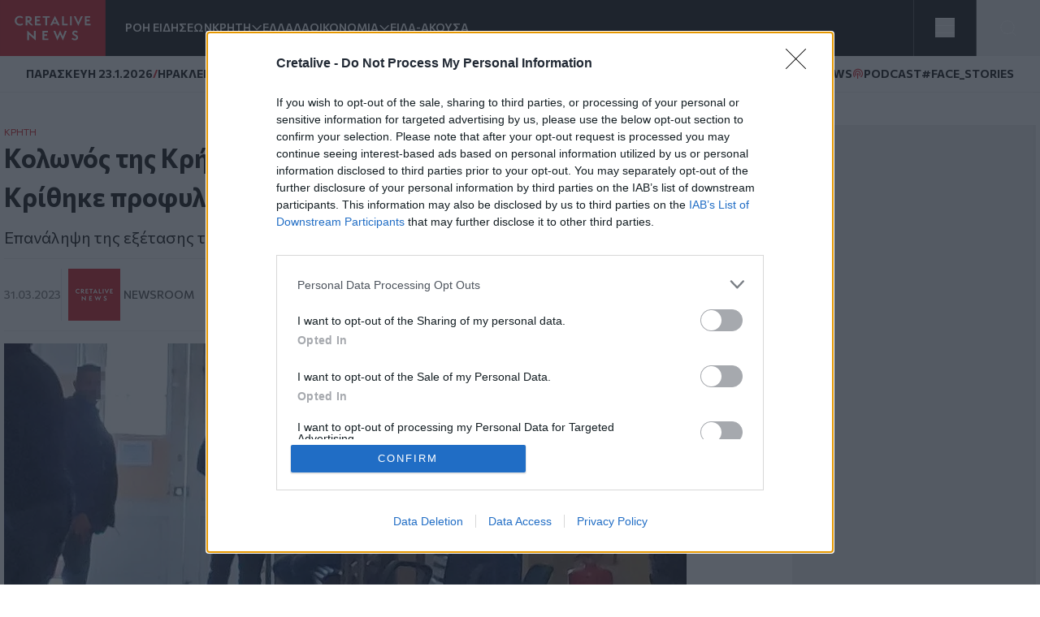

--- FILE ---
content_type: text/html; charset=UTF-8
request_url: https://www.cretalive.gr/kriti/kolonos-tis-kritis-mayrontymenos-kai-kamoyflarismenos-sta-dikastiria-o-lyraris
body_size: 18262
content:
<!DOCTYPE html><html lang="el" dir="ltr" prefix="og: https://ogp.me/ns#" class="no-js font-body text-opt"><head><meta charset="utf-8" /><meta name="description" content="Επανάληψη της εξέτασης του παιδιού, με καταγραφή, ζητάει η υπεράσπιση" /><meta name="keywords" content="Κρήτη,Λυράρης" /><meta name="robots" content="index, follow" /><meta http-equiv="content-language" content="el" /><link rel="canonical" href="https://www.cretalive.gr/kriti/kolonos-tis-kritis-mayrontymenos-kai-kamoyflarismenos-sta-dikastiria-o-lyraris" /><meta name="news_keywords" content="Κρήτη,Λυράρης" /><link rel="image_src" href="https://cdn.cretalive.gr/sites/default/files/styles/og_image/public/2023-03/338791446_540772791518280_4428276629099736771_n_censored.jpg?itok=MCrNwdTR" /><meta property="og:site_name" content="Cretalive" /><meta property="og:type" content="article" /><meta property="og:url" content="https://www.cretalive.gr/kriti/kolonos-tis-kritis-mayrontymenos-kai-kamoyflarismenos-sta-dikastiria-o-lyraris" /><meta property="og:title" content="Κολωνός της Κρήτης: Στη φυλακή ο 66χρονος λυράρης - Κρίθηκε προφυλακιστέος" /><meta property="og:description" content="Επανάληψη της εξέτασης του παιδιού, με καταγραφή, ζητάει η υπεράσπιση" /><meta property="og:image" content="https://cdn.cretalive.gr/sites/default/files/styles/og_image/public/2023-03/338791446_540772791518280_4428276629099736771_n_censored.jpg?itok=MCrNwdTR" /><meta property="og:image:url" content="https://cdn.cretalive.gr/sites/default/files/styles/og_image/public/2023-03/338791446_540772791518280_4428276629099736771_n_censored.jpg?itok=MCrNwdTR" /><meta property="og:image:secure_url" content="https://cdn.cretalive.gr/sites/default/files/styles/og_image/public/2023-03/338791446_540772791518280_4428276629099736771_n_censored.jpg?itok=MCrNwdTR" /><meta property="og:image:width" content="1200" /><meta property="og:image:height" content="630" /><meta property="og:updated_time" content="2023-03-31T16:47:50+03:00" /><meta property="article:tag" content="Κρήτη" /><meta property="article:tag" content="Λυράρης" /><meta property="fb:app_id" content="3135373396554673" /><meta name="Generator" content="Drupal 10 (https://www.drupal.org)" /><meta name="MobileOptimized" content="width" /><meta name="HandheldFriendly" content="true" /><meta name="viewport" content="width=device-width, initial-scale=1.0" /><script type="application/ld+json">{"@context": "https://schema.org","@graph": [{"@type": "NewsArticle","headline": "Κολωνός της Κρήτης: Στη φυλακή ο 66χρονος λυράρης - Κρίθηκε προφυλακιστέος","name": "Κολωνός της Κρήτης: Στη φυλακή ο 66χρονος λυράρης - Κρίθηκε προφυλακιστέος","about": ["Κρήτη","Λυράρης"],"description": "Επανάληψη της εξέτασης του παιδιού, με καταγραφή, ζητάει η υπεράσπιση","image": {"@type": "ImageObject","representativeOfPage": "True","url": "https://cdn.cretalive.gr/sites/default/files/styles/og_image/public/2023-03/338791446_540772791518280_4428276629099736771_n_censored.jpg?itok=MCrNwdTR","width": "1200","height": "630"},"datePublished": "2023-03-31T11:36:58+0300","dateModified": "2023-03-31T11:36:58+0300","isAccessibleForFree": "True","author": {"@type": "NewsMediaOrganization","name": "Cretalive","url": "https://www.cretalive.gr","sameAs": ["https://www.facebook.com/cretalive/","https://twitter.com/cretalive/","https://www.instagram.com/cretalive/"],"logo": {"@type": "ImageObject","representativeOfPage": "True","url": "https://www.cretalive.gr/themes/custom/zf_creta/logo.svg","width": "160","height": "84"}},"publisher": {"@type": "NewsMediaOrganization","name": "Cretalive","url": "https://www.cretalive.gr","sameAs": ["https://www.facebook.com/cretalive/","https://twitter.com/cretalive/","https://www.instagram.com/cretalive/"],"logo": {"@type": "ImageObject","representativeOfPage": "True","url": "https://www.cretalive.gr/themes/custom/zf_creta/logo.svg","width": "160","height": "84"}},"mainEntityOfPage": "https://www.cretalive.gr/kriti/kolonos-tis-kritis-mayrontymenos-kai-kamoyflarismenos-sta-dikastiria-o-lyraris"}]
}</script><meta charset="utf-8"><meta http-equiv="x-ua-compatible" content="ie=edge"><title>Κολωνός της Κρήτης: Στη φυλακή ο 66χρονος λυράρης - Κρίθηκε προφυλακιστέος | Cretalive ειδήσεις</title><link rel="preconnect" href="//fonts.googleapis.com"><link rel="preconnect" href="https://img.youtube.com"><link rel="DNS-prefetch" href="//fonts.googleapis.com"/><link href="//fonts.googleapis.com/css2?family=Commissioner:wght@100..900&display=swap" rel="stylesheet"><link rel="apple-touch-icon" sizes="57x57" href="/themes/custom/tw_webpack/dist/favicons/apple-icon-57x57.png"><link rel="apple-touch-icon" sizes="60x60" href="/themes/custom/tw_webpack/dist/favicons/apple-icon-60x60.png"><link rel="apple-touch-icon" sizes="72x72" href="/themes/custom/tw_webpack/dist/favicons/apple-icon-72x72.png"><link rel="apple-touch-icon" sizes="76x76" href="/themes/custom/tw_webpack/dist/favicons/apple-icon-76x76.png"><link rel="apple-touch-icon" sizes="114x114" href="/themes/custom/tw_webpack/dist/favicons/apple-icon-114x114.png"><link rel="apple-touch-icon" sizes="120x120" href="/themes/custom/tw_webpack/dist/favicons/apple-icon-120x120.png"><link rel="apple-touch-icon" sizes="144x144" href="/themes/custom/tw_webpack/dist/favicons/apple-icon-144x144.png"><link rel="apple-touch-icon" sizes="152x152" href="/themes/custom/tw_webpack/dist/favicons/apple-icon-152x152.png"><link rel="apple-touch-icon" sizes="180x180" href="/apple-icon-180x180.png"><link rel="icon" type="image/png" sizes="192x192" href="/themes/custom/tw_webpack/dist/favicons/android-icon-192x192.png"><link rel="icon" type="image/png" sizes="32x32" href="/themes/custom/tw_webpack/dist/favicons/favicon-32x32.png"><link rel="icon" type="image/png" sizes="96x96" href="/themes/custom/tw_webpack/dist/favicons/favicon-96x96.png"><link rel="icon" type="image/png" sizes="16x16" href="/themes/custom/tw_webpack/dist/favicons/favicon-16x16.png"><link rel="manifest" href="/themes/custom/tw_webpack/dist/favicons/manifest.json"><meta name="msapplication-TileColor" content="#000000"><meta name="msapplication-TileImage" content="/themes/custom/tw_webpack/dist/favicons/ms-icon-144x144.png"><meta name="theme-color" content="#000000"><link rel="stylesheet" media="all" href="https://cdn.cretalive.gr/sites/default/files/css/css_sh5vkJSLXUnygsBbw5GXVVdKyIVLeQE4Da2X0R-7Xys.css?delta=0&amp;language=el&amp;theme=tw_webpack&amp;include=eJwrKY8vT00qSEzO1k_PyU9KzNEpTyzI1E8CCqTmpegmFxcDAOidDRI" /><link rel="stylesheet" media="all" href="https://cdn.cretalive.gr/sites/default/files/css/css_pbZPio8Azja9hbYFS4wccyoOBOEw7Ysz4ieILsAN6Pg.css?delta=1&amp;language=el&amp;theme=tw_webpack&amp;include=eJwrKY8vT00qSEzO1k_PyU9KzNEpTyzI1E8CCqTmpegmFxcDAOidDRI" /><script async src="https://pagead2.googlesyndication.com/pagead/js/adsbygoogle.js?client=ca-pub-1532283989485902" crossorigin="anonymous"></script><script async src="https://securepubads.g.doubleclick.net/tag/js/gpt.js"></script><script>
(function (w, d, s, l, i) {
w[l] = w[l] || [];
w[l].push({'gtm.start': new Date().getTime(), event: 'gtm.js'});
var f = d.getElementsByTagName(s)[0],
j = d.createElement(s),
dl = l != 'dataLayer' ? '&l=' + l : '';
j.async = true;
j.src = 'https://www.googletagmanager.com/gtm.js?id=GTM-' + i + dl;
f.parentNode.insertBefore(j, f);
})(window, document, 'script', 'dataLayer','TC7CKM4Z');
</script>	<script async src="https://static.adman.gr/adman.js"></script><script>
window.AdmanQueue = window.AdmanQueue || [];
AdmanQueue.push(function () {
Adman.adunit({id: 727, h: 'https://x.grxchange.gr', inline: true})
});
</script><meta http-equiv="refresh" content="1800"><script async id="ebx" src="//applets.ebxcdn.com/ebx.js"></script></head><body class="font-mainFont bg-[var(--main-bg-color)] path-node node--type-article"><noscript><iframe src="https://www.googletagmanager.com/ns.html?id=TC7CKM4Z" height="0" width="0" style="display:none;visibility:hidden"></iframe></noscript><div class="dialog-off-canvas-main-canvas" data-off-canvas-main-canvas> <header class="sticky top-0 z-50" role="banner" aria-label="Κεφαλίδα ιστοσελίδας" id="header"><div><div id="block-tw-webpack-wmenumainmenublock" class="padv-block block-wrapper"><div class="grid gap-8 header-grid-cols items-center bg-mainBlack"><div class="grid grid-cols-[auto,_1fr] gap-6 h-full"><a href="/"><img width="130" height="70" alt="Creta Live logo" src="/themes/custom/tw_webpack/dist/images/logo.svg"><span class="sr-only">Homepage</span></a><ul class="flex items-center gap-6 main-menu-nav transition-all duration-500 ease-in-out"><li id="main-menu-1" class="text-mainWhite text-sm font-semibold text-nowrap whitespace-nowrap 4xl:block 3xl:block 2xl:block xl:block lg:block md:block xs:hidden"><a href="/news" class="select-none">ΡΟΗ ΕΙΔΗΣΕΩΝ</a></li><li id="main-menu-2" class="text-mainWhite text-sm font-semibold relative submenu-parent before:absolute before:w-full before:h-[60px] before:top-0 before:left-0 before:content-[''] text-nowrap whitespace-nowrap 4xl:block 3xl:block 2xl:block xl:block lg:block md:block xs:hidden"><a href="/kriti" target="" class="flex items-center gap-1 relative z-10 select-none menu-"><span class="cursor-pointer">ΚΡΗΤΗ</span><span aria-controls="main-menu-submenu-2" data-menuid="main-menu-submenu-2" class="p-3 md:p-0 cursor-pointer icon-arrow_forward rotate-90"></span></a><ul id="main-menu-submenu-2" class="menu submenu menu-" aria-label="submenu-2"><li id="main-menu-1-1 menu- "> <a href="/tags/irakleio" class="select-none block px-4 py-2 hover:bg-gray-100">ΗΡΑΚΛΕΙΟ</a></li><li id="main-menu-2-2 menu- "> <a href="/tags/hania" class="select-none block px-4 py-2 hover:bg-gray-100">ΧΑΝΙΑ</a></li><li id="main-menu-3-3 menu- "> <a href="/tags/rethymno" class="select-none block px-4 py-2 hover:bg-gray-100">ΡΕΘΥΜΝΟ</a></li><li id="main-menu-4-4 menu- "> <a href="/tags/lasithi" class="select-none block px-4 py-2 hover:bg-gray-100">ΛΑΣΙΘΙ</a></li></ul></li><li id="main-menu-3" class="text-mainWhite text-sm font-semibold text-nowrap whitespace-nowrap 4xl:block 3xl:block 2xl:block xl:block lg:block md:block xs:hidden"><a href="/ellada" class="select-none">ΕΛΛΑΔΑ</a></li><li id="main-menu-4" class="text-mainWhite text-sm font-semibold relative submenu-parent before:absolute before:w-full before:h-[60px] before:top-0 before:left-0 before:content-[''] text-nowrap whitespace-nowrap 4xl:block 3xl:block 2xl:block xl:block lg:block md:hidden xs:hidden"><a href="/oikonomia" target="" class="flex items-center gap-1 relative z-10 select-none menu-"><span class="cursor-pointer">ΟΙΚΟΝΟΜΙΑ</span><span aria-controls="main-menu-submenu-4" data-menuid="main-menu-submenu-4" class="p-3 md:p-0 cursor-pointer icon-arrow_forward rotate-90"></span></a><ul id="main-menu-submenu-4" class="menu submenu menu-" aria-label="submenu-4"><li id="main-menu-1-1 menu- "> <a href="/tags/epiheiriseis" class="select-none block px-4 py-2 hover:bg-gray-100">ΕΠΙΧΕΙΡΗΣΕΙΣ</a></li></ul></li><li id="main-menu-5" class="text-mainWhite text-sm font-semibold text-nowrap whitespace-nowrap 4xl:block 3xl:block 2xl:block xl:block lg:block md:hidden xs:hidden"><a href="/eida-akoysa" class="select-none">ΕΙΔΑ-ΑΚΟΥΣΑ</a></li><li id="main-menu-6" class="text-mainWhite text-sm font-semibold text-nowrap whitespace-nowrap 4xl:block 3xl:block 2xl:block xl:block lg:hidden md:hidden xs:hidden"><a href="/polites" class="select-none">ΠΟΛΙΤΕΣ</a></li><li id="main-menu-7" class="text-mainWhite text-sm font-semibold text-nowrap whitespace-nowrap 4xl:block 3xl:block 2xl:block xl:block lg:hidden md:hidden xs:hidden"><a href="/taxonomy/term/15110" class="select-none">QUIZ</a></li><li id="main-menu-8" class="text-mainWhite text-sm font-semibold text-nowrap whitespace-nowrap 4xl:block 3xl:block 2xl:block xl:hidden lg:hidden md:hidden xs:hidden"><a href="/politismos" class="select-none">ΠΟΛΙΤΙΣΜΟΣ</a></li><li id="main-menu-9" class="text-mainWhite text-sm font-semibold text-nowrap whitespace-nowrap 4xl:block 3xl:block 2xl:block xl:hidden lg:hidden md:hidden xs:hidden"><a href="/apopseis" class="select-none">ΑΠΟΨΕΙΣ</a></li><li id="main-menu-10" class="text-mainWhite text-sm font-semibold text-nowrap whitespace-nowrap 4xl:block 3xl:block 2xl:hidden xl:hidden lg:hidden md:hidden xs:hidden"><a href="/istoria" class="select-none">ΙΣΤΟΡΙΑ</a></li><li id="main-menu-11" class="text-mainWhite text-sm font-semibold text-nowrap whitespace-nowrap 4xl:block 3xl:block 2xl:hidden xl:hidden lg:hidden md:hidden xs:hidden"><a href="/taxonomy/term/27999" class="select-none">ΕΚΕΙΝΟΣ &amp; ΕΚΕΙΝΗ</a></li><li id="main-menu-12" class="text-mainWhite text-sm font-semibold text-nowrap whitespace-nowrap 4xl:block 3xl:block 2xl:hidden xl:hidden lg:hidden md:hidden xs:hidden"><a href="/kosmos" class="select-none">ΚΟΣΜΟΣ</a></li><li id="main-menu-13" class="text-mainWhite text-sm font-semibold text-nowrap whitespace-nowrap 4xl:block 3xl:hidden 2xl:hidden xl:hidden lg:hidden md:hidden xs:hidden"><a href="/ygeia" class="select-none">ΥΓΕΙΑ</a></li><li id="main-menu-14" class="text-mainWhite text-sm font-semibold text-nowrap whitespace-nowrap 4xl:block 3xl:hidden 2xl:hidden xl:hidden lg:hidden md:hidden xs:hidden"><a href="/epistimes" class="select-none">ΕΠΙΣΤΗΜΕΣ</a></li><li id="main-menu-15" class="text-mainWhite text-sm font-semibold text-nowrap whitespace-nowrap 4xl:block 3xl:hidden 2xl:hidden xl:hidden lg:hidden md:hidden xs:hidden"><a href="/lifestyle" class="select-none">LIFESTYLE</a></li><li id="main-menu-16" class="text-mainWhite text-sm font-semibold text-nowrap whitespace-nowrap 4xl:block 3xl:hidden 2xl:hidden xl:hidden lg:hidden md:hidden xs:hidden"><a href="/sports" class="select-none">SPORTS</a></li></ul></div><div class="grid grid-cols-2 h-full"><div class="w-full h-full flex justify-center items-center bg-open border-solid border-l border-r border-[#535353]"><button aria-controls="menu" aria-label="Toggle menu" aria-expanded="false" class="menu-icon w-6 h-6 cursor-pointer relative block"><span class="bg-mainWhite h-1 absolute w-full left-0 top-0 transition-all duration-300 ease-in-out"></span><span class="bg-mainWhite h-1 absolute w-full left-0 top-[9px] transition-all duration-300 ease-in-out"></span><span class="bg-mainWhite h-1 absolute w-full left-0 top-[18px] transition-all duration-300 ease-in-out"></span></button><ul class="menu overflow-y-auto menu-proper-height p-6" id="menu"><li id="main-menu-1" class="text-mainWhite text-sm font-semibold text-nowrap whitespace-nowrap "><a href="/news" class="select-none">ΡΟΗ ΕΙΔΗΣΕΩΝ</a></li><li id="main-menu-2" class="accordion-item text-sm font-semibold relative submenu-parent text-nowrap whitespace-nowrap "><div class="flex items-center justify-between"><a href="/kriti" target="" class="flex items-center gap-1 relative z-10 select-none "><span class="cursor-pointer">ΚΡΗΤΗ</span></a><span aria-controls="main-menu-submenu-2" data-menuid="main-menu-submenu-2" class="cursor-pointer text-mainWhite icon-arrow_forward rotate-90 p-3 md:p-0 accordion-title"></span></div><div class="accordion-content overflow-hidden transition-max-height duration-300 ease-in-out max-h-0"><ul id="main-menu-submenu-2-" class="opacity-0 transition-opacity duration-300 ease-in-out accordion-content-inner submenu " aria-label="submenu-2"><li id="main-menu-1-1 menu- "> <a href="/tags/irakleio" class="select-none block px-4 py-2 hover:bg-gray-100">ΗΡΑΚΛΕΙΟ</a></li><li id="main-menu-2-2 menu- "> <a href="/tags/hania" class="select-none block px-4 py-2 hover:bg-gray-100">ΧΑΝΙΑ</a></li><li id="main-menu-3-3 menu- "> <a href="/tags/rethymno" class="select-none block px-4 py-2 hover:bg-gray-100">ΡΕΘΥΜΝΟ</a></li><li id="main-menu-4-4 menu- "> <a href="/tags/lasithi" class="select-none block px-4 py-2 hover:bg-gray-100">ΛΑΣΙΘΙ</a></li></ul></div></li><li id="main-menu-3" class="text-mainWhite text-sm font-semibold text-nowrap whitespace-nowrap "><a href="/ellada" class="select-none">ΕΛΛΑΔΑ</a></li><li id="main-menu-4" class="accordion-item text-sm font-semibold relative submenu-parent text-nowrap whitespace-nowrap "><div class="flex items-center justify-between"><a href="/oikonomia" target="" class="flex items-center gap-1 relative z-10 select-none "><span class="cursor-pointer">ΟΙΚΟΝΟΜΙΑ</span></a><span aria-controls="main-menu-submenu-4" data-menuid="main-menu-submenu-4" class="cursor-pointer text-mainWhite icon-arrow_forward rotate-90 p-3 md:p-0 accordion-title"></span></div><div class="accordion-content overflow-hidden transition-max-height duration-300 ease-in-out max-h-0"><ul id="main-menu-submenu-4-" class="opacity-0 transition-opacity duration-300 ease-in-out accordion-content-inner submenu " aria-label="submenu-4"><li id="main-menu-1-1 menu- "> <a href="/tags/epiheiriseis" class="select-none block px-4 py-2 hover:bg-gray-100">ΕΠΙΧΕΙΡΗΣΕΙΣ</a></li></ul></div></li><li id="main-menu-5" class="text-mainWhite text-sm font-semibold text-nowrap whitespace-nowrap "><a href="/eida-akoysa" class="select-none">ΕΙΔΑ-ΑΚΟΥΣΑ</a></li><li id="main-menu-6" class="text-mainWhite text-sm font-semibold text-nowrap whitespace-nowrap "><a href="/polites" class="select-none">ΠΟΛΙΤΕΣ</a></li><li id="main-menu-7" class="text-mainWhite text-sm font-semibold text-nowrap whitespace-nowrap "><a href="/taxonomy/term/15110" class="select-none">QUIZ</a></li><li id="main-menu-8" class="text-mainWhite text-sm font-semibold text-nowrap whitespace-nowrap "><a href="/politismos" class="select-none">ΠΟΛΙΤΙΣΜΟΣ</a></li><li id="main-menu-9" class="text-mainWhite text-sm font-semibold text-nowrap whitespace-nowrap "><a href="/apopseis" class="select-none">ΑΠΟΨΕΙΣ</a></li><li id="main-menu-10" class="text-mainWhite text-sm font-semibold text-nowrap whitespace-nowrap "><a href="/istoria" class="select-none">ΙΣΤΟΡΙΑ</a></li><li id="main-menu-11" class="text-mainWhite text-sm font-semibold text-nowrap whitespace-nowrap "><a href="/taxonomy/term/27999" class="select-none">ΕΚΕΙΝΟΣ &amp; ΕΚΕΙΝΗ</a></li><li id="main-menu-12" class="text-mainWhite text-sm font-semibold text-nowrap whitespace-nowrap "><a href="/kosmos" class="select-none">ΚΟΣΜΟΣ</a></li><li id="main-menu-13" class="text-mainWhite text-sm font-semibold text-nowrap whitespace-nowrap "><a href="/ygeia" class="select-none">ΥΓΕΙΑ</a></li><li id="main-menu-14" class="text-mainWhite text-sm font-semibold text-nowrap whitespace-nowrap "><a href="/epistimes" class="select-none">ΕΠΙΣΤΗΜΕΣ</a></li><li id="main-menu-15" class="text-mainWhite text-sm font-semibold text-nowrap whitespace-nowrap "><a href="/lifestyle" class="select-none">LIFESTYLE</a></li><li id="main-menu-16" class="text-mainWhite text-sm font-semibold text-nowrap whitespace-nowrap !border-b-0"><a href="/sports" class="select-none">SPORTS</a></li></ul></div><button id="openModal" aria-label="Open Search Modal" class="flex items-center justify-center" aria-controls="searchModal" aria-expanded="false"><svg xmlns="http://www.w3.org/2000/svg" width="24" height="25" viewbox="0 0 24 25" fill="none"><path d="M11 19.762C15.4183 19.762 19 16.1802 19 11.762C19 7.34368 15.4183 3.76196 11 3.76196C6.58172 3.76196 3 7.34368 3 11.762C3 16.1802 6.58172 19.762 11 19.762Z" stroke="white" stroke-linecap="round" stroke-linejoin="round"></path><path d="M20.9999 21.7619L16.6499 17.4119" stroke="white" stroke-linecap="round" stroke-linejoin="round"></path></svg></button><div id="searchModal" class="flex-col items-center justify-center py-10 fixed top-0 left-0 right-0 w-full bg-mainBlack main-header z-50"><div class="flex justify-center items-center gap-4 w-full"><input type="text" id="searchField" class="px-8 py-4 border border-solid w-1/2" placeholder="Search An Article" aria-label="Search Field"><button class="flex justify-center items-center" id="searchBtn" aria-label="Search Button"><svg xmlns="http://www.w3.org/2000/svg" width="24" height="25" viewbox="0 0 24 25" fill="none"><path d="M11 19.762C15.4183 19.762 19 16.1802 19 11.762C19 7.34368 15.4183 3.76196 11 3.76196C6.58172 3.76196 3 7.34368 3 11.762C3 16.1802 6.58172 19.762 11 19.762Z" stroke="white" stroke-linecap="round" stroke-linejoin="round"></path><path d="M20.9999 21.7619L16.6499 17.4119" stroke="white" stroke-linecap="round" stroke-linejoin="round"></path></svg></button></div><button id="closeModal" aria-label="Close Search Modal" class="absolute top-[10px] right-[10px]"><span class="icon-close text-4xl text-mainWhite"></span></button></div></div></div></div><div id="block-tw-webpack-weathermenublock" class="padv-block block-wrapper"><div class="flex items-center justify-between px-4 py-1 lg:px-8 lg:py-3 bg-mainWhite border-b border-solid border-[#EDEDED] min-h-7"><div class="flex items-center gap-2"> <time class="block text-mainBlack text-[10px] lg:text-sm font-bold">ΠΑΡΑΣΚΕΥΗ 23.1.2026</time> <span class="block text-secondaryColor text-sm font-bold">/</span> <span class="block text-mainBlack text-[10px] lg:text-sm font-bold">ΗΡΑΚΛΕΙΟ</span> <span class="block weather__icon weather__icon-02d block w-5 h-5 bg-cover text-secondaryColor text-sm font-bold"></span> <span class="text-secondaryColor text-xs font-bold min-w-[35px] ">15 &nbsp;&deg;C</span></div><div class="items-center gap-2 hidden md:flex"> <a class="text-mainBlack text-sm font-bold flex items-center gap-1" href="/tags/happynews"><span class="icon-happynews"></span><span>HAPPYNEWS</span></a> <a class="text-mainBlack text-sm font-bold epikairotita flex items-center gap-1" href="/tags/podcast"><span class="block podcast icon-pod text-secondaryColor text-sm font-bold"></span> <span>PODCAST</span></a> <a class="epikairotita face-stories text-mainBlack text-sm font-bold epikairotita flex items-center gap-1" href="/tags/facestories"><span>#FACE_STORIES</span></a></div></div></div><div id="block-tw-webpack-breakingnewshottagsmenublock" class="padv-block block-wrapper"></div></div></header><div id="menu_overlay" class="hidden cursor-pointer fixed left-0 top-0 w-full h-dvh backdrop-blur-sm" style="z-index: 21;"></div><main id="main" role="main" class="mt-5 md:mt-10"><section class="home-top"></section><section class="grid grid-cols-1 md:grid-cols-[1fr,_auto] gap-4 lg:gap-responsive max-w-container mx-auto mt-10 px-4 lg:px-0"><div class=""><div><div data-drupal-messages-fallback class="hidden"></div><div id="block-tw-webpack-content" class="padv-block block-wrapper"><div><section class=""><div class="w-full max-w-[840px]"><article class="mb-14"><div class="px-4 lg:px-0"><h4 class="text-mainColor font-normal text-xs"><a href="/kriti">ΚΡΗΤΗ</a></h4><h1 class="text-articleh1 font-bold text-mainBlack mb-3">Κολωνός της Κρήτης: Στη φυλακή ο 66χρονος λυράρης - Κρίθηκε προφυλακιστέος<span class=""></span></h1><h2 class="text-xl font-normal text-mainBlack mb-3">Επανάληψη της εξέτασης του παιδιού, με καταγραφή, ζητάει η υπεράσπιση</h2><div class="border-solid border-b border-t border-extralight py-3 mb-4 flex justify-between items-center"><div class="flex gap-2 items-center"><time datetime="2023-03-31T11:36:58+03:00" class="text-sm text-lighterText font-medium">31.03.2023</time><div class="flex items-center gap-2 pl-2 border-l border-solid border-inherit"><a href="/authors/newsroom" class="grid grid-cols-[1fr,_auto] items-center gap-1"><div><img loading="lazy" src="https://cdn.cretalive.gr/sites/default/files/styles/blogger_image_64x64/public/2022-04/author-creta.png?itok=utNFI0Y9" alt="Newsroom" width="64" height="64"/></div><div class="text-sm text-lightText font-medium uppercase"><span>Newsroom</span></div></a></div></div><div class="hidden md:flex z-10 fixed top-auto bottom-20 right-7 w-10 items-center md:bottom-10 md:right-[350px] md:z-auto md:gap-2 md:relative md:bottom-auto md:right-auto md:w-auto"><h3 class="hidden md:text-sm md:text-gold md:block">SHARE:</h3><ul id="social_tray" class="hidden shadow-[0_35px_60px_-15px_rgba(0,0,0,0.8)] flex-col flex absolute bottom-0 top-auto bg-white rounded-full pb-20 px-3 pt-5 gap-4 md:flex-row md:items-center md:relative md:p-1 md:flex md:shadow-none md:rounded-none"><li class="p-1 cursor-pointer transition-all duration-200 hover:fill-mainColor"> <a href="https://www.facebook.com/sharer.php?u=https://www.cretalive.gr/kriti/kolonos-tis-kritis-mayrontymenos-kai-kamoyflarismenos-sta-dikastiria-o-lyraris?utm_source=facebook_share&amp;utm_medium=social" target="_blank"> <svg class="h-6 w-6"><use xlink:href="/themes/custom/tw_webpack/dist/images/sprite.svg#facebook"></use></svg> <span class="sr-only">Facebook</span> </a></li><li class="p-1 cursor-pointer transition-all duration-200 hover:fill-mainColor md:flex-col"> <a href="https://twitter.com/share?text=Κολωνός της Κρήτης: Στη φυλακή ο 66χρονος λυράρης - Κρίθηκε προφυλακιστέος&amp;url=https://www.cretalive.gr/kriti/kolonos-tis-kritis-mayrontymenos-kai-kamoyflarismenos-sta-dikastiria-o-lyraris?utm_source=twitter_share&amp;utm_medium=social" target="_blank"> <svg class="h-6 w-6"><use xlink:href="/themes/custom/tw_webpack/dist/images/sprite.svg#twitter"></use></svg> <span class="sr-only">Twitter</span> </a></li><li class="p-1 cursor-pointer transition-all duration-200 hover:fill-mainColor md:flex-col"> <a href="fb-messenger://share/?link=https://www.cretalive.gr/kriti/kolonos-tis-kritis-mayrontymenos-kai-kamoyflarismenos-sta-dikastiria-o-lyraris?utm_source=fbmessenger_share&amp;utm_medium=social" target="_blank"> <svg class="h-6 w-6"><use xlink:href="/themes/custom/tw_webpack/dist/images/sprite.svg#messenger"></use></svg> <span class="sr-only">Messenger</span> </a></li><li class="p-1 cursor-pointer transition-all duration-200 hover:fill-mainColor md:flex-col"> <a href="https://wa.me/?text=https://www.cretalive.gr/kriti/kolonos-tis-kritis-mayrontymenos-kai-kamoyflarismenos-sta-dikastiria-o-lyraris?utm_source=whatsapp_share&amp;utm_medium=social" data-action="share/whatsapp/share" target="_blank"> <svg class="h-6 w-6"><use xlink:href="/themes/custom/tw_webpack/dist/images/sprite.svg#whatsapp"></use></svg> <span class="sr-only">Whatsapp</span> </a></li><li class="p-1 cursor-pointer transition-all duration-200 hover:fill-mainColor md:flex-col"> <a href="viber://forward?text=https://www.cretalive.gr/kriti/kolonos-tis-kritis-mayrontymenos-kai-kamoyflarismenos-sta-dikastiria-o-lyraris?utm_source=viber_share&amp;utm_medium=social" target="_blank"> <svg class="h-6 w-6"><use xlink:href="/themes/custom/tw_webpack/dist/images/sprite.svg#viber"></use></svg> <span class="sr-only">Viber</span> </a></li></ul> <button id="article_share" class="p-4 rounded-full absolute bg-gold bottom-0 shadow-[0_15px_15px_-15px] md:hidden"> <svg class="h-6 w-6"><use xlink:href="/themes/custom/tw_webpack/dist/images/sprite.svg#share"></use></svg> <span class="sr-only">SHARE</span></button></div><div class="floating-btn fixed bottom-[10px] right-[10px] flex md:hidden flex-col items-center gap-4 z-[1000]"> <button id="shareButton" class="bg-mainColor p-4 rounded-full focus:outline-none"> <svg id="shareIcon" xmlns="http://www.w3.org/2000/svg" width="20" height="20" viewBox="0 0 18 18" fill="none"> <path d="M6.26726 7.76433C5.58143 6.39129 3.91239 5.83332 2.53865 6.51914C1.16492 7.20497 0.607645 8.87402 1.29347 10.2477C1.97929 11.6215 3.64834 12.1788 5.02207 11.4929C5.56128 11.224 5.99765 10.787 6.26726 10.2477" stroke="white" stroke-width="1.5" stroke-linecap="round" stroke-linejoin="round"/> <path d="M14.2067 6.57472C15.7458 6.57819 16.9959 5.3337 17 3.79529C17.0035 2.25618 15.759 1.00613 14.2206 1.00196C12.6815 0.998486 11.4315 2.24298 11.4273 3.78139C11.4259 4.21707 11.5274 4.64718 11.7226 5.037" stroke="white" stroke-width="1.5" stroke-linecap="round" stroke-linejoin="round"/> <path d="M11.7226 12.9757C11.0367 14.3488 11.5933 16.0185 12.9663 16.7043C14.3394 17.3902 16.0091 16.8336 16.695 15.4606C17.3808 14.0875 16.8242 12.4178 15.4512 11.732C15.0648 11.5388 14.6389 11.4387 14.2067 11.4387" stroke="white" stroke-width="1.5" stroke-linecap="round" stroke-linejoin="round"/> <path d="M14.2067 6.57483C13.1539 6.57413 12.193 5.97864 11.7225 5.03711L6.26721 7.76442C6.66189 8.54544 6.66189 9.46752 6.26721 10.2485L11.7225 12.9765C12.193 12.035 13.1539 11.4395 14.2067 11.4388" stroke="white" stroke-width="1.5" stroke-linecap="round" stroke-linejoin="round"/></svg> </button><ul id="socialIcons" class="social-icons flex flex-col items-center gap-4 transition-all duration-300 ease-in-out max-h-0 opacity-0 overflow-hidden"><li class="bg-[#EDEDED] p-2 rounded-full w-9 h-9 flex items-center justify-center"> <a href="https://www.facebook.com/sharer.php?u=https://www.cretalive.gr/kriti/kolonos-tis-kritis-mayrontymenos-kai-kamoyflarismenos-sta-dikastiria-o-lyraris?utm_source=facebook_share&amp;utm_medium=social" target="_blank"> <svg class="h-6 w-6"><use xlink:href="/themes/custom/tw_webpack/dist/images/sprite.svg#facebook"></use></svg> <span class="sr-only">Facebook</span> </a></li><li class="bg-[#EDEDED] p-2 rounded-full w-9 h-9 flex items-center justify-center"> <a href="https://twitter.com/share?text=Κολωνός της Κρήτης: Στη φυλακή ο 66χρονος λυράρης - Κρίθηκε προφυλακιστέος&amp;url=https://www.cretalive.gr/kriti/kolonos-tis-kritis-mayrontymenos-kai-kamoyflarismenos-sta-dikastiria-o-lyraris?utm_source=twitter_share&amp;utm_medium=social" target="_blank"> <svg class="h-6 w-6"><use xlink:href="/themes/custom/tw_webpack/dist/images/sprite.svg#twitter"></use></svg> <span class="sr-only">Twitter</span> </a></li><li class="bg-[#EDEDED] p-2 rounded-full w-9 h-9 flex items-center justify-center"> <a href="fb-messenger://share/?link=https://www.cretalive.gr/kriti/kolonos-tis-kritis-mayrontymenos-kai-kamoyflarismenos-sta-dikastiria-o-lyraris?utm_source=fbmessenger_share&amp;utm_medium=social" target="_blank"> <svg class="h-6 w-6"><use xlink:href="/themes/custom/tw_webpack/dist/images/sprite.svg#messenger"></use></svg> <span class="sr-only">Messenger</span> </a></li><li class="bg-[#EDEDED] p-2 rounded-full w-9 h-9 flex items-center justify-center"> <a href="https://wa.me/?text=https://www.cretalive.gr/kriti/kolonos-tis-kritis-mayrontymenos-kai-kamoyflarismenos-sta-dikastiria-o-lyraris?utm_source=whatsapp_share&amp;utm_medium=social" data-action="share/whatsapp/share" target="_blank"> <svg class="h-6 w-6"><use xlink:href="/themes/custom/tw_webpack/dist/images/sprite.svg#whatsapp"></use></svg> <span class="sr-only">Whatsapp</span> </a></li><li class="bg-[#EDEDED] p-2 rounded-full w-9 h-9 flex items-center justify-center"> <a href="viber://forward?text=https://www.cretalive.gr/kriti/kolonos-tis-kritis-mayrontymenos-kai-kamoyflarismenos-sta-dikastiria-o-lyraris?utm_source=viber_share&amp;utm_medium=social" target="_blank"> <svg class="h-6 w-6"><use xlink:href="/themes/custom/tw_webpack/dist/images/sprite.svg#viber"></use></svg> <span class="sr-only">Viber</span> </a></li></ul></div></div><div class="border-solid border-b border-t border-extralight py-3 mb-4 flex md:hidden justify-center items-center gap-8"><a href="https://www.facebook.com/sharer.php?u=https://www.cretalive.gr/kriti/kolonos-tis-kritis-mayrontymenos-kai-kamoyflarismenos-sta-dikastiria-o-lyraris?utm_source=facebook_share&amp;utm_medium=social" target="_blank"><svg class="h-6 w-6"><use xlink:href="/themes/custom/tw_webpack/dist/images/sprite.svg#facebook"></use></svg><span class="sr-only">Facebook</span></a><a href="https://twitter.com/share?text=Κολωνός της Κρήτης: Στη φυλακή ο 66χρονος λυράρης - Κρίθηκε προφυλακιστέος&amp;url=https://www.cretalive.gr/kriti/kolonos-tis-kritis-mayrontymenos-kai-kamoyflarismenos-sta-dikastiria-o-lyraris?utm_source=twitter_share&amp;utm_medium=social" target="_blank"><svg class="h-6 w-6"><use xlink:href="/themes/custom/tw_webpack/dist/images/sprite.svg#twitter"></use></svg><span class="sr-only">Twitter</span></a><a href="fb-messenger://share/?link=https://www.cretalive.gr/kriti/kolonos-tis-kritis-mayrontymenos-kai-kamoyflarismenos-sta-dikastiria-o-lyraris?utm_source=fbmessenger_share&amp;utm_medium=social" target="_blank"><svg class="h-6 w-6"><use xlink:href="/themes/custom/tw_webpack/dist/images/sprite.svg#messenger"></use></svg><span class="sr-only">Messenger</span></a><a href="https://wa.me/?text=https://www.cretalive.gr/kriti/kolonos-tis-kritis-mayrontymenos-kai-kamoyflarismenos-sta-dikastiria-o-lyraris?utm_source=whatsapp_share&amp;utm_medium=social" data-action="share/whatsapp/share" target="_blank"><svg class="h-6 w-6"><use xlink:href="/themes/custom/tw_webpack/dist/images/sprite.svg#whatsapp"></use></svg><span class="sr-only">Whatsapp</span></a><a href="viber://forward?text=https://www.cretalive.gr/kriti/kolonos-tis-kritis-mayrontymenos-kai-kamoyflarismenos-sta-dikastiria-o-lyraris?utm_source=viber_share&amp;utm_medium=social" target="_blank"><svg class="h-6 w-6"><use xlink:href="/themes/custom/tw_webpack/dist/images/sprite.svg#viber"></use></svg><span class="sr-only">Viber</span></a></div></div><div class="grid-x align-stretch"><div	class="cell medium-8"><div class="relative"> <figure class="mb-6"> <picture class="max-w-[840px] max-h-[472px] flex justify-center items-center"> <source srcset="https://cdn.cretalive.gr/sites/default/files/styles/tw_main_image_840x473/public/2023-03/338791446_540772791518280_4428276629099736771_n_censored.webp?itok=Il_nRXXm 1x, https://cdn.cretalive.gr/sites/default/files/styles/tw_main_image_1680x946/public/2023-03/338791446_540772791518280_4428276629099736771_n_censored.webp?itok=QnGXlA1H 2x" media="(min-width: 768px)" type="image/webp" width="840" height="473"/> <source srcset="https://cdn.cretalive.gr/sites/default/files/styles/tw_leading_hero_375x211/public/2023-03/338791446_540772791518280_4428276629099736771_n_censored.webp?itok=2qC7ulBG 1x, https://cdn.cretalive.gr/sites/default/files/styles/tw_leading_hero_750x422/public/2023-03/338791446_540772791518280_4428276629099736771_n_censored.webp?itok=BgwRi62m 2x" media="(max-width: 767px)" type="image/webp" width="375" height="211"/> <source srcset="https://cdn.cretalive.gr/sites/default/files/styles/tw_main_image_840x473/public/2023-03/338791446_540772791518280_4428276629099736771_n_censored.jpg?itok=Il_nRXXm 1x, https://cdn.cretalive.gr/sites/default/files/styles/tw_main_image_1680x946/public/2023-03/338791446_540772791518280_4428276629099736771_n_censored.jpg?itok=QnGXlA1H 2x" media="(min-width: 768px)" type="image/jpeg" width="840" height="473"/> <source srcset="https://cdn.cretalive.gr/sites/default/files/styles/tw_leading_hero_375x211/public/2023-03/338791446_540772791518280_4428276629099736771_n_censored.jpg?itok=2qC7ulBG 1x, https://cdn.cretalive.gr/sites/default/files/styles/tw_leading_hero_750x422/public/2023-03/338791446_540772791518280_4428276629099736771_n_censored.jpg?itok=BgwRi62m 2x" media="(max-width: 767px)" type="image/jpeg" width="375" height="211"/> <img loading="eager" class="object-cover w-full h-full aspect-[840/473]" picture_class="max-w-[840px] max-h-[472px] flex justify-center items-center" width="375" height="211" src="https://cdn.cretalive.gr/sites/default/files/styles/tw_leading_hero_375x211/public/2023-03/338791446_540772791518280_4428276629099736771_n_censored.jpg?itok=2qC7ulBG" alt="Κολωνός της Κρήτης: Στη φυλακή ο 66χρονος λυράρης - Κρίθηκε προφυλακιστέος" /> </picture> </figure></div><div><div id="block-tw-webpack-adblock-39" class="padv-block block-wrapper text-center mx-auto lg:container dfp-block adblock-in-region-article-before-body adtag-null"><div class="block lg:hidden section ad__section "><div class="ad__div ad__mobile_tablet"><div class="ad ad__300x250 "><div id="xau-10003-%%CACHEBUSTER%%"><script>
AdmanQueue.push(function () {
Adman.adunit({
id: 10003,
h: 'https://x.grxchange.gr',
elementId: 'xau-10003-%%CACHEBUSTER%%',
})
});
</script></div></div></div></div></div><div id="block-tw-webpack-adblock-38" class="padv-block block-wrapper text-center mx-auto lg:container dfp-block adblock-in-region-article-before-body adtag-null"><div class="hidden lg:block section ad__section "><div class="ad__div ad__desktop"><div class="ad ad__728x90 "><div id="xau-10003-%%CACHEBUSTER%%"><script>
AdmanQueue.push(function () {
Adman.adunit({
id: 10003,
h: 'https://x.grxchange.gr',
elementId: 'xau-10003-%%CACHEBUSTER%%',
})
});
</script></div></div></div></div></div></div><div class="max-w-[624px] mx-auto flex flex-col mt-10 px-4"><div class="flex flex-col gap-4 prose-p:text-mainBlack prose-p:leading[22px] prose-p:tracking-[-0.16px] prose-p:text-base md:prose-p:text-lg prose-ul:list-disc prose-ul:list-inside prose-ol:list-inside	prose-ol:list-decimal prose-a:text-mainColor hover:prose-a:underline prose-h1:text-2xl md:prose-h1:text-4xl prose-h2:text-xl md:prose-h2:text-3xl prose-h3:text-xl md:prose-h3:text-[26px] prose-h4:text-xl md:prose-h4:text-2xl prose-h5:text-[22px] prose-h6:text-xl"><p>Στο <a href="https://www.cretalive.gr/tags/dikastiko-megaro">Δικαστικό Μέγαρο Ηρακλείου</a>&nbsp;για την απολογία του βρέθηκε, το πρωί της Παρασκευής, ο 66χρονος <a href="https://www.cretalive.gr/tags/lyraris">λυράρης</a>,&nbsp;ο βασικός κατηγορούμενος στην υπόθεση του "Κολωνού" της Κρήτης, την οποία αποκάλυψε το&nbsp;<strong>Cretalive</strong>, με θύμα ένα <a href="https://www.cretalive.gr/tags/anilikos">ανήλικο</a> αγόρι. Με μαύρα ρούχα και με καλυμμένα τα χαρακτηριστικά του προσώπου του ο 66χρονος κλήθηκε να δώσει εξηγήσεις για όσα του καταλογίζονται αναφορικά με τον 15χρονο, σήμερα, αγόρι. Μετά το πέρας της διαδικασίας, όπως εξάλλου ήταν αναμενόμενο κρίθηκε προφυλακιστέος.</p><div data-oembed-url="https://www.youtube.com/watch?v=cMW1gTdzlyc"><div><div style="left: 0; width: 100%; height: 0; position: relative; padding-bottom: 56.25%;"><iframe allow="accelerometer *; clipboard-write *; encrypted-media *; gyroscope *; picture-in-picture *; web-share *;" allowfullscreen scrolling="no" src="//if-cdn.com/TpHMZY2" style="top: 0; left: 0; width: 100%; height: 100%; position: absolute; border: 0;" tabindex="-1"></iframe></div></div></div><p>Υπενθυμίζεται ότι η δικογραφία που έχει σχηματιστεί από την Ασφάλεια Ηρακλείου, αφορά σε βιασμό κατ' εξακολούθηση, γενετήσιες πράξεις με ανήλικους ή ενώπιον τους κατ' εξακολούθηση, πορνογραφία ανηλίκων κατ' εξακολούθηση, μαστροπεία κατ' εξακολούθηση, παράνομη βία κατ' εξακολούθηση, και αφορούν στο διάστημα από το 2018 ως και 15 Φεβρουαρίου 2023.</p><p><img alt="λυράρης απολογία βιασμός μαστροπεία ηράκλειο ανήλικο" data-entity-type="file" data-entity-uuid="716b0279-d1b6-496a-921c-0701969e7216" src="https://cdn.cretalive.gr/sites/default/files/inline-images/339396069_966196771216145_340078556070128972_n_censored.jpg" width="2048" height="1153" loading="lazy"></p><p>Η υπόθεση ήρθε στο "φως" μετά από καταγγελία της οικογένειας του 15χρονου ο οποίος όπως ανέφερε στην κατάθεση του στους αστυνομικούς, δεχόταν απειλές από τον 66χρονο προκειμένου να μην αποκαλύψει σε κανέναν τι συνέβαινε μεταξύ τους.</p><p>Ο βασικός κατηγορούμενος την περασμένη Τρίτη οδηγήθηκε ενώπιον του Εισαγγελέα και στη συνέχεια ζήτησε και έλαβε προθεσμία για να απολογηθεί αύριο Παρασκευή.&nbsp;</p><p></p><div id="pa_inarticle"></div><p>Ο ίδιος ο 66χρονος αρνείται οποιαδήποτε εμπλοκή του στην υπόθεση βιασμού και μαστροπείας σε βάρος του ανήλικου αγοριού, κάνοντας λόγο για πλεκτάνη.&nbsp;</p><div data-oembed-url="https://www.youtube.com/watch?v=7X3GZqlupTw"><div><div style="left: 0; width: 100%; height: 0; position: relative; padding-bottom: 56.25%;"><iframe allow="accelerometer *; clipboard-write *; encrypted-media *; gyroscope *; picture-in-picture *; web-share *;" allowfullscreen scrolling="no" src="//if-cdn.com/5r4Aukn" style="top: 0; left: 0; width: 100%; height: 100%; position: absolute; border: 0;" tabindex="-1"></iframe></div></div></div><p></p><p>Σύμφωνα με όσα δήλωσε σήμερα ο συνήγορος υπεράσπισης του 66χρονου Διονύσης Βέρρας έχει υποβληθεί αίτημα επανεξέτασης του παιδιού παρουσία παιδοψυχολόγου, με οπτικοακουστική καταγραφή (όπως γίνεται στην Αμερική και όπως προβλέπεται πλέον και στη χώρα μας). Από το 2019 προβλέπεται στον ποινικό κώδικα η βιντεοσκόπηση των καταθέσεων αυτών, ωστόσο δεν εφαρμόζεται πάντα και αυτό έχει προκαλέσει νομικό προβληματισμό, καθώς σε αρκετές περιπτώσεις διίστανται οι απόψεις - νομικά πάντα - περί ακυρότητας των καταθέσεων αυτών.&nbsp;</p><p>Η υπεράσπιση φέρεται να έχει ζητήσει μεταξύ άλλων τη βιντεοσκόπηση της κατάθεσης καθώς εντοπίζει όπως υποστηρίζει κάποιες διαφοροποιήσεις ανάμεσα στα λεγόμενα του παιδιού προς τη μητέρα, όταν εκείνη είδε τις φωτογραφίες στο κινητό του, σε σχέση με όσα το παιδί είπε ακολούθως στον παιδοψυχολόγο και την ΕΛ.ΑΣ.</p><p>&nbsp;</p><p><strong>Δείτε επίσης:</strong></p><p><strong><a href="https://www.cretalive.gr/kriti/ypothesi-kolonoy-stin-kriti-ayrio-i-apologia-toy-66hronoy-lyrari">Υπόθεση "Κολωνού" στην Κρήτη: Η ώρα της απολογίας για τον 66χρονο λυράρη</a></strong></p><p><strong><a href="https://www.cretalive.gr/kriti/kolonos-tis-kritis-h-proti-antidrasi-toy-paidioy-otan-i-mitera-brike-tis-kryfes-fotografies"><em>«Κολωνός της Κρήτης»: H πρώτη αντίδραση του παιδιού όταν η μητέρα βρήκε τις κρυφές φωτογραφίες</em></a></strong></p><p><strong><em><a href="https://www.cretalive.gr/kriti/kanei-logo-gia-plektani-o-lyraris-gia-ton-kolono-tis-kritis">Προθεσμία για την Παρασκευή στον λυράρη, για τον "Κολωνό της Κρήτης" - Κάνει λόγο για πλεκτάνη</a></em></strong></p><p><strong><em><a href="https://www.cretalive.gr/kriti/apo-dekembrio-sto-mikroskopio-ton-arhon-o-lyraris-ston-eisaggelea-o-66hronos">Από το Δεκέμβριο στο "μικροσκόπιο" των αρχών ο 66χρονος</a></em></strong></p><p><strong><em><a href="https://www.cretalive.gr/kriti/apo-dekembrio-sto-mikroskopio-ton-arhon-o-lyraris-ston-eisaggelea-o-66hronos">Προθεσμία για την Παρασκευή πήρε ο λυράρης - Από το Δεκέμβριο στο "μικροσκόπιο" των αρχών ο 66χρονος</a></em></strong></p><p style="padding:0px; text-align:start; margin-bottom:20px"><span style="font-size:16px"><span style="box-sizing:inherit"><span style="line-height:1.6"><span style="text-rendering:optimizelegibility"><span style="color:#191919"><span style="font-family:Roboto, serif"><span style="font-style:normal"><span style="font-variant-ligatures:normal"><span style="font-weight:400"><span style="white-space:normal"><span style="background-color:#ffffff"><span style="text-decoration-thickness:initial"><span style="text-decoration-style:initial"><span style="text-decoration-color:initial">&nbsp;</span></span></span></span></span></span></span></span></span></span></span></span></span></span></p><p style="padding:0px; text-align:start; margin-bottom:20px"><span style="font-size:16px"><span style="box-sizing:inherit"><span style="line-height:1.6"><span style="text-rendering:optimizelegibility"><span style="color:#191919"><span style="font-family:Roboto, serif"><span style="font-style:normal"><span style="font-variant-ligatures:normal"><span style="font-weight:400"><span style="white-space:normal"><span style="background-color:#ffffff"><span style="text-decoration-thickness:initial"><span style="text-decoration-style:initial"><span style="text-decoration-color:initial"><strong style="box-sizing:inherit; font-weight:bold; line-height:inherit"><i style="box-sizing:inherit; font-style:italic; line-height:inherit"><span style="box-sizing:inherit">Διαβάστε περισσότερες ειδήσεις από την&nbsp;</span></i></strong><span lang="EN-US" style="box-sizing:inherit" xml:lang="EN-US"><a href="https://www.cretalive.gr/tags/kriti" style="box-sizing:inherit; line-height:inherit; color:#d1232a; text-decoration:none; cursor:pointer"><b style="box-sizing:inherit; font-weight:bold; line-height:inherit"><i style="box-sizing:inherit; font-style:italic; line-height:inherit"><span lang="EL" style="box-sizing:inherit" xml:lang="EL">Κρήτη</span></i></b></a></span><strong style="box-sizing:inherit; font-weight:bold; line-height:inherit"><i style="box-sizing:inherit; font-style:italic; line-height:inherit"><span style="box-sizing:inherit">&nbsp;και το&nbsp;</span></i></strong><span lang="EN-US" style="box-sizing:inherit" xml:lang="EN-US"><a href="https://www.cretalive.gr/tags/irakleio" style="box-sizing:inherit; line-height:inherit; color:#d1232a; text-decoration:none; cursor:pointer"><b style="box-sizing:inherit; font-weight:bold; line-height:inherit"><i style="box-sizing:inherit; font-style:italic; line-height:inherit"><span lang="EL" style="box-sizing:inherit" xml:lang="EL">Ηράκλειο</span></i></b></a></span></span></span></span></span></span></span></span></span></span></span></span></span></span></span></p></div><section class="section after-article-ad helper-margin-h-tablet-down"> </section></div></div><div class="cell medium-4 article__advertisement helper-all-borders"><div	class="js-ads"></div></div></div><div	class="mt-10 border-t border-b border-solid py-3 max-w-fit mx-auto"></div><div class="section section-ad after-article-ad helper-margin-h-tablet-down"><div><div id="block-tw-webpack-googlenewslink" class="padv-block block-wrapper"><div><h3>Ακολουθήστε το Cretalive στο <a href="https://news.google.com/publications/CAAqBwgKMIC7nAswjMW0Aw?hl=el&amp;gl=GR&amp;ceid=GR%3Ael" onclick="dataLayer.push({ 'event': 'Google News' });">Google News</a> και στο <a href="https://www.facebook.com/cretalive/" onclick="dataLayer.push({
'event': 'Facebook' });" style="color:#3578E5;">Facebook</a><br>Κάντε εγγραφή στο κανάλι μας στο <a href="https://www.youtube.com/channel/UCmzaIE6UCdRguV2hYXxDl_A" onclick="dataLayer.push({ 'event': 'YouTube' });">YouTube</a><br><script src="https://apis.google.com/js/platform.js"></script><div class="g-ytsubscribe" data-channelid="UCmzaIE6UCdRguV2hYXxDl_A" data-count="default" data-layout="default">&nbsp;</div></h3></div></div><div id="block-tw-webpack-adblock-32" class="padv-block block-wrapper text-center mx-auto lg:container dfp-block adblock-in-region-after-article adtag-null"><div class="block md:hidden section ad__section "><div class="ad__div ad__mobile"><div class="ad ad__300x250 bg__grey"><div id="xau-10006-%%CACHEBUSTER%%"><script>
AdmanQueue.push(function () {
Adman.adunit({
id: 10006,
h: 'https://x.grxchange.gr',
elementId: 'xau-10006-%%CACHEBUSTER%%',
})
});
</script></div></div></div></div></div><div id="block-tw-webpack-adblock-31" class="padv-block block-wrapper text-center mx-auto lg:container dfp-block adblock-in-region-after-article adtag-null"><div class="hidden md:block mb-5 section ad__section "><div class="ad__div ad__tablet_desktop"><div class="ad ad__728x90 bg__grey"><div id="xau-10006-%%CACHEBUSTER%%"><script>
AdmanQueue.push(function () {
Adman.adunit({
id: 10006,
h: 'https://x.grxchange.gr',
elementId: 'xau-10006-%%CACHEBUSTER%%',
})
});
</script></div></div></div></div></div></div></div><div class="mt-10"><div class="flex flex-col gap-4"><p class="max-w-fit mx-auto py-1 px-2 uppercase font-extrabold text-mini md:text-xs bg-secondaryColor text-mainWhite">Σχετικά Tags</p><div class="ml-4 flex flex-wrap items-center justify-center gap-6"> <a href="/tags/lyraris"> <span class="text-xs font-extrabold before:content-hashTag overflow-scroll tags-container">Λυράρης</span> </a> <a href="/tags/apologia"> <span class="text-xs font-extrabold before:content-hashTag overflow-scroll tags-container">Απολογία</span> </a> <a href="/tags/biasmos"> <span class="text-xs font-extrabold before:content-hashTag overflow-scroll tags-container">Βιασμός</span> </a> <a href="/tags/mastropeia"> <span class="text-xs font-extrabold before:content-hashTag overflow-scroll tags-container">Μαστροπεία</span> </a> <a href="/tags/irakleio"> <span class="text-xs font-extrabold before:content-hashTag overflow-scroll tags-container">Ηράκλειο </span> </a> <a href="/tags/anilikos"> <span class="text-xs font-extrabold before:content-hashTag overflow-scroll tags-container">Ανήλικος</span> </a></div></div></div></article><div class="mt-10 px-4 w-full max-w-[1284px] mx-auto"><section class="bg-mainColor py-10 w-full relative before:absolute before:top-0 before:w-[10px] before:h-[25px] before:content-[''] before:bg-mainBlack before:left-[50%] before:translate-x-[-50%] after:absolute after:bottom-0 after:w-[10px] after:h-[25px] after:content-[''] after:bg-mainBlack after:left-[50%] after:translate-x-[-50%]"><div class="flex flex-col justify-center items-center"><h2 class="text-mainWhite font-bold text-xl text-center">Γίνε ο ρεπόρτερ του CRETALIVE</h2> <a class="text-mainWhite underline uppercase text-sm text-center" href="/gine-o-reporter-tou-cretalive">Στείλε την είδηση</a></div></section></div></section></div></div></div></div><aside class="w-full mb-8 md:max-w-[300px] w-full mx-auto md:mx-0"><div class="md:sticky aside-inner"><div><div id="block-tw-webpack-adblock-33" class="padv-block block-wrapper text-center mx-auto lg:container dfp-block adblock-in-region-aside adtag-null"><div class="hidden md:block section ad__section "><div class="ad__div ad__tablet_desktop"><div class="ad ad__300x600 bg__grey"><div id="xau-10007-%%CACHEBUSTER%%"><script>
AdmanQueue.push(function () {
Adman.adunit({
id: 10007,
h: 'https://x.grxchange.gr',
elementId: 'xau-10007-%%CACHEBUSTER%%',
})
});
</script></div></div></div></div></div><div id="block-tw-webpack-tabbedlistsmostrecent" class="padv-block block-wrapper"><div id="tabbed_lists" class="flex-col gap-4 flex scroll-mt-[62px]"><div class="tabbed"> <input type="radio" id="tab1" class="hidden" name="cat-tabs" checked=""> <input type="radio" id="tab2" class="hidden" name="cat-tabs"><ul class="tabs flex items-center list-none p-0 text-sm font-black"><li class="tab w-full"> <label class="block mb-[-1px] cursor-pointer p-3 transition-all duration-300 text-center border border-solid border-extralight text-mainBlack text-sm font-black" for="tab1">Ροή ειδήσεων</label></li><li class="tab w-full"> <label class="block mb-[-1px] cursor-pointer p-3 transition-all duration-300 text-center border border-solid border-extralight text-mainBlack text-sm font-black" for="tab2">Δημοφιλή</label></li></ul><div class="tab-content hidden py-4 px-2"><div class="h-[calc(100dvh-116px)] md:max-h-[470px] overflow-y-auto custom-scrollbar-section"> <article class="relative border-t border-solid border-extralight mb-1 p-2 flex gap-2"><div class=""> <time datetime="2026-01-23T10:05:11+02:00" class="text-lightText dark:text-darkPrimaryText text-xs font-normal mb-3">10:05</time> <a class="link-overall" href="/lifestyle/smaragdis-o-myriagkos-den-itan-proti-moy-epilogi-gia-ton-kapodistria-eferna-ithopoioys"><h4 class="text-mainBlack dark:text-darkPrimaryText text-sm font-medium"> Σμαραγδής: «Ο Μυριαγκός δεν ήταν πρώτη μου επιλογή για τον Καποδίστρια, έφερνα ηθοποιούς και κάποιος τους έδιωχνε»</h4> </a></div> </article> <article class="relative border-t border-solid border-extralight mb-1 p-2 flex gap-2"><div class=""> <time datetime="2026-01-23T09:57:06+02:00" class="text-lightText dark:text-darkPrimaryText text-xs font-normal mb-3">09:57</time> <a class="link-overall" href="/kriti/irakleio-ola-etoima-gia-2o-parkrun-heraklion-sta-enetika-teihi"><h4 class="text-mainBlack dark:text-darkPrimaryText text-sm font-medium"> Ηράκλειο: Όλα έτοιμα για το 2ο «Parkrun Heraklion» στα Ενετικά Τείχη</h4> </a></div> </article> <article class="relative border-t border-solid border-extralight mb-1 p-2 flex gap-2"><div class=""> <time datetime="2026-01-23T09:55:18+02:00" class="text-lightText dark:text-darkPrimaryText text-xs font-normal mb-3">09:55</time> <a class="link-overall" href="/eida-akoysa/40-meres-horis-ton-manoli"><h4 class="text-mainBlack dark:text-darkPrimaryText text-sm font-medium"> 40 μέρες χωρίς τον Μανώλη!</h4> </a></div> </article> <article class="relative border-t border-solid border-extralight mb-1 p-2 flex gap-2"><div class=""> <time datetime="2026-01-23T09:51:21+02:00" class="text-lightText dark:text-darkPrimaryText text-xs font-normal mb-3">09:51</time> <a class="link-overall" href="/eida-akoysa/se-ena-eynomoymeno-kratos-i-kyria-ypoyrgos-tha-itan-parelthon"><h4 class="text-mainBlack dark:text-darkPrimaryText text-sm font-medium"> Σε ένα ευνομούμενο κράτος η κυρία Υπουργός θα ήταν παρελθόν!</h4> </a></div> </article> <article class="relative border-t border-solid border-extralight mb-1 p-2 flex gap-2"><div class=""> <time datetime="2026-01-23T09:50:51+02:00" class="text-lightText dark:text-darkPrimaryText text-xs font-normal mb-3">09:50</time> <a class="link-overall" href="/ellada/diki-revenge-porn-gia-tin-ioanna-toyni-kekleismenon-ton-thyron-i-proboli-toy-binteo"><h4 class="text-mainBlack dark:text-darkPrimaryText text-sm font-medium"> Δίκη revenge porn για την Ιωάννα Τούνη - Κεκλεισμένων των θυρών η προβολή του βίντεο</h4> </a></div> </article> <article class="relative border-t border-solid border-extralight mb-1 p-2 flex gap-2"><div class=""> <time datetime="2026-01-23T09:47:05+02:00" class="text-lightText dark:text-darkPrimaryText text-xs font-normal mb-3">09:47</time> <a class="link-overall" href="/kriti/ethelontiki-aimodosia-ti-deytera-sto-lykeio-gazioy"><h4 class="text-mainBlack dark:text-darkPrimaryText text-sm font-medium"> Εθελοντική αιμοδοσία τη Δευτέρα στο Λύκειο Γαζίου</h4> </a></div> </article> <article class="relative border-t border-solid border-extralight mb-1 p-2 flex gap-2"><div class=""> <time datetime="2026-01-23T09:45:11+02:00" class="text-lightText dark:text-darkPrimaryText text-xs font-normal mb-3">09:45</time> <a class="link-overall" href="/ellada/sta-10-omorfotera-meri-toy-planiti-gia-2026-i-karpathos"><h4 class="text-mainBlack dark:text-darkPrimaryText text-sm font-medium"> Στα 10 ομορφότερα μέρη του πλανήτη για το 2026 η Κάρπαθος</h4> </a></div> </article> <article class="relative border-t border-solid border-extralight mb-1 p-2 flex gap-2"><div class=""> <time datetime="2026-01-23T09:43:15+02:00" class="text-lightText dark:text-darkPrimaryText text-xs font-normal mb-3">09:43</time> <a class="link-overall" href="/kriti/eidan-hrimata-stoys-logariasmoys-toys-oi-ktinotrofoi-tis-kritis-egine-i-pliromi-meta-tin"><h4 class="text-mainBlack dark:text-darkPrimaryText text-sm font-medium"> Είδαν χρήματα στους λογαριασμούς τους οι κτηνοτρόφοι της Κρήτης - Έγινε η πληρωμή μετά την κατανομή βοσκοτόπων</h4> </a></div> </article> <article class="relative border-t border-solid border-extralight mb-1 p-2 flex gap-2"><div class=""> <time datetime="2026-01-23T09:32:53+02:00" class="text-lightText dark:text-darkPrimaryText text-xs font-normal mb-3">09:32</time> <a class="link-overall" href="/ellada/pethane-o-dimosiografos-spyros-karatzaferis"><h4 class="text-mainBlack dark:text-darkPrimaryText text-sm font-medium"> Πέθανε ο δημοσιογράφος Σπύρος Καρατζαφέρης</h4> </a></div> </article> <article class="relative border-t border-solid border-extralight mb-1 p-2 flex gap-2"><div class=""> <time datetime="2026-01-23T09:31:56+02:00" class="text-lightText dark:text-darkPrimaryText text-xs font-normal mb-3">09:31</time> <a class="link-overall" href="/eida-akoysa/irakleio-2o-parkrun-o-promahonas-tis-pylis-iisoy-kai-i-dieykrinisi-gia-tis-himikes"><h4 class="text-mainBlack dark:text-darkPrimaryText text-sm font-medium"> Ηράκλειο: Το 2ο ParkRun, ο Προμαχώνας της Πύλης Ιησού και η διευκρίνιση για τις χημικές τουαλέτες</h4> </a></div> </article> <article class="relative border-t border-solid border-extralight mb-1 p-2 flex gap-2"><div class=""> <time datetime="2026-01-23T09:26:37+02:00" class="text-lightText dark:text-darkPrimaryText text-xs font-normal mb-3">09:26</time> <a class="link-overall" href="/kriti/oinopoieio-moshopolis-sto-enopolio"><h4 class="text-mainBlack dark:text-darkPrimaryText text-sm font-medium"> &quot;Το Οινοποιείο Μοσχόπολις στο enopolio&quot;</h4> </a></div> </article> <article class="relative border-t border-solid border-extralight mb-1 p-2 flex gap-2"><div class=""> <time datetime="2026-01-23T09:22:11+02:00" class="text-lightText dark:text-darkPrimaryText text-xs font-normal mb-3">09:22</time> <a class="link-overall" href="/ellada/daneio-me-liga-klik-7-sta-10-ektamieyontai-pleon-psifiaka"><h4 class="text-mainBlack dark:text-darkPrimaryText text-sm font-medium"> Δάνειο με λίγα κλικ: 7 στα 10 εκταμιεύονται πλέον ψηφιακά</h4> </a></div> </article> <article class="relative border-t border-solid border-extralight mb-1 p-2 flex gap-2"><div class=""> <time datetime="2026-01-23T09:21:46+02:00" class="text-lightText dark:text-darkPrimaryText text-xs font-normal mb-3">09:21</time> <a class="link-overall" href="/politismos/thermi-ypodohi-gia-tis-stahtes-sto-youtube"><h4 class="text-mainBlack dark:text-darkPrimaryText text-sm font-medium"> Θερμή υποδοχή για τις «Στάχτες» στο YouTube!</h4> </a></div> </article> <article class="relative border-t border-solid border-extralight mb-1 p-2 flex gap-2"><div class=""> <time datetime="2026-01-23T09:12:15+02:00" class="text-lightText dark:text-darkPrimaryText text-xs font-normal mb-3">09:12</time> <a class="link-overall" href="/ellada/kakokairia-stin-attiki-pano-apo-1500-kliseis-dehthike-i-pyrosbestiki"><h4 class="text-mainBlack dark:text-darkPrimaryText text-sm font-medium"> Κακοκαιρία στην Αττική: Πάνω από 1.500 κλήσεις δέχθηκε η Πυροσβεστική</h4> </a></div> </article> <article class="relative border-t border-solid border-extralight mb-1 p-2 flex gap-2"><div class=""> <time datetime="2026-01-23T09:06:13+02:00" class="text-lightText dark:text-darkPrimaryText text-xs font-normal mb-3">09:06</time> <a class="link-overall" href="/kriti/se-neo-ktirio-i-perifereiaki-dieythynsi-ekpaideysis-kritis"><h4 class="text-mainBlack dark:text-darkPrimaryText text-sm font-medium"> Σε νέο κτήριο η Περιφερειακή Διεύθυνση Εκπαίδευσης Κρήτης</h4> </a></div> </article> <article class="relative border-t border-solid border-extralight mb-1 p-2 flex gap-2"><div class=""> <time datetime="2026-01-23T09:02:47+02:00" class="text-lightText dark:text-darkPrimaryText text-xs font-normal mb-3">09:02</time> <a class="link-overall" href="/kriti/me-symmaho-tin-tehni-oi-mathites-ton-kallitehnikoy-kai-moysikoy-diekdikoyn-osa-toys-axizoyn"><h4 class="text-mainBlack dark:text-darkPrimaryText text-sm font-medium"> Με σύμμαχο την Τέχνη, οι μαθητές των Καλλιτεχνικού και Μουσικού διεκδικούν όσα τους αξίζουν</h4> </a></div> </article> <article class="relative border-t border-solid border-extralight mb-1 p-2 flex gap-2"><div class=""> <time datetime="2026-01-23T09:02:00+02:00" class="text-lightText dark:text-darkPrimaryText text-xs font-normal mb-3">09:02</time> <a class="link-overall" href="/kriti/misthodosia-horis-risko-pos-i-foroepilysis-thorakizei-tis-kritikes-epiheiriseis"><h4 class="text-mainBlack dark:text-darkPrimaryText text-sm font-medium"> Μισθοδοσία χωρίς ρίσκο: Πώς η Φοροεπίλυσις «θωρακίζει» τις κρητικές επιχειρήσεις</h4> </a></div> </article> <article class="relative border-t border-solid border-extralight mb-1 p-2 flex gap-2"><div class=""> <time datetime="2026-01-23T09:01:24+02:00" class="text-lightText dark:text-darkPrimaryText text-xs font-normal mb-3">09:01</time> <a class="link-overall" href="/kosmos/stoys-67-oi-nekroi-apo-tin-pyrkagia-se-emporiko-kentro-sto-pakistan"><h4 class="text-mainBlack dark:text-darkPrimaryText text-sm font-medium"> Στους 67 οι νεκροί από την πυρκαγιά σε εμπορικό κέντρο στο Πακιστάν</h4> </a></div> </article> <article class="relative border-t border-solid border-extralight mb-1 p-2 flex gap-2"><div class=""> <time datetime="2026-01-23T09:00:00+02:00" class="text-lightText dark:text-darkPrimaryText text-xs font-normal mb-3">09:00</time> <a class="link-overall" href="/kriti/great-place-workr-i-ergoprolipsis-diakrithike-gia-tin-poiotita-toy-periballontos-ergasias"><h4 class="text-mainBlack dark:text-darkPrimaryText text-sm font-medium"> Great Place to Work®: Η Ergoprolipsis διακρίθηκε για την ποιότητα του περιβάλλοντος εργασίας στην Κρήτη</h4> </a></div> </article> <article class="relative border-t border-solid border-extralight mb-1 p-2 flex gap-2"><div class=""> <time datetime="2026-01-23T08:55:37+02:00" class="text-lightText dark:text-darkPrimaryText text-xs font-normal mb-3">08:55</time> <a class="link-overall" href="/kosmos/stin-kina-ton-aprilio-o-tramp-stis-ipa-o-si-tzinpingk-sta-teli-toy-2026"><h4 class="text-mainBlack dark:text-darkPrimaryText text-sm font-medium"> Στην Κίνα τον Απρίλιο ο Τραμπ - Στις ΗΠΑ ο Σι Τζινπίνγκ στα τέλη του 2026</h4> </a></div> </article></div> <a href="/news" class="block px-8 py-4 mt-4 text-mainColor text-sm font-medium border border-mainColor text-center">ΠΕΡΙΣΣΟΤΕΡΑ</a></div><div class="tab-content hidden py-4 px-2"><div class="h-[calc(100dvh-116px)] md:max-h-[470px] overflow-auto custom-scrollbar-section"> <article class="relative border-t border-solid border-extralight mb-1 p-2 flex gap-2"><div class="grid grid-cols-[1fr,_auto] gap-2"> <span class="block text-mainColor font-black text-sm">1</span> <a class="link-overall" href="/kriti/great-place-workr-i-ergoprolipsis-diakrithike-gia-tin-poiotita-toy-periballontos-ergasias"><h4 class="text-mainBlack text-sm font-medium"> Great Place to Work®: Η Ergoprolipsis διακρίθηκε για την ποιότητα του περιβάλλοντος εργασίας στην Κρήτη</h4> </a></div> </article> <article class="relative border-t border-solid border-extralight mb-1 p-2 flex gap-2"><div class="grid grid-cols-[1fr,_auto] gap-2"> <span class="block text-mainColor font-black text-sm">2</span> <a class="link-overall" href="/kriti/eoasi-ayta-apofasistikan-sti-dieyrymeni-syneleysi-ton-agrotoktinotrofon-stis-arhanes"><h4 class="text-mainBlack text-sm font-medium"> ΕΟΑΣΗ: Αυτά αποφασίστηκαν στη διευρυμένη συνέλευση των αγροτοκτηνοτρόφων στις Αρχάνες</h4> </a></div> </article> <article class="relative border-t border-solid border-extralight mb-1 p-2 flex gap-2"><div class="grid grid-cols-[1fr,_auto] gap-2"> <span class="block text-mainColor font-black text-sm">3</span> <a class="link-overall" href="/kriti/thanatifora-ektropi-ohimatos-sta-kapetaniana-me-enan-nekro-photos"><h4 class="text-mainBlack text-sm font-medium"> Θανατηφόρα εκτροπή οχήματος στα Καπετανιανά με έναν νεκρό! (photos)</h4> </a></div> </article> <article class="relative border-t border-solid border-extralight mb-1 p-2 flex gap-2"><div class="grid grid-cols-[1fr,_auto] gap-2"> <span class="block text-mainColor font-black text-sm">4</span> <a class="link-overall" href="/kriti/irakleio-kommati-tsimentoy-epese-apo-gefyra-kai-prosgeiothike-se-parmpriz-aytokinitoy"><h4 class="text-mainBlack text-sm font-medium"> Ηράκλειο: Κομμάτι τσιμέντου έπεσε από γέφυρα και “προσγειώθηκε” σε παρμπρίζ αυτοκινήτου!</h4> </a></div> </article> <article class="relative border-t border-solid border-extralight mb-1 p-2 flex gap-2"><div class="grid grid-cols-[1fr,_auto] gap-2"> <span class="block text-mainColor font-black text-sm">5</span> <a class="link-overall" href="/ellada/nekri-gynaika-sti-glyfada-apo-tin-kakokairia"><h4 class="text-mainBlack text-sm font-medium"> Νεκρή γυναίκα στη Γλυφάδα από την κακοκαιρία</h4> </a></div> </article> <article class="relative border-t border-solid border-extralight mb-1 p-2 flex gap-2"><div class="grid grid-cols-[1fr,_auto] gap-2"> <span class="block text-mainColor font-black text-sm">6</span> <a class="link-overall" href="/kriti/hania-18-hronia-katheirxi-ston-odigo-tis-porse-gia-trohaio-me-thyma-ton-22hrono-panagioti"><h4 class="text-mainBlack text-sm font-medium"> Χανιά: 18 χρόνια κάθειρξη στον οδηγό της Πόρσε για το τροχαίο με θύμα τον 22χρονο Παναγιώτη</h4> </a></div> </article> <article class="relative border-t border-solid border-extralight mb-1 p-2 flex gap-2"><div class="grid grid-cols-[1fr,_auto] gap-2"> <span class="block text-mainColor font-black text-sm">7</span> <a class="link-overall" href="/kriti/borizia-me-fora-apo-kato-pros-ta-pano-i-moiraia-boli-poy-skotose-tin-eyaggelia-fragkiadaki"><h4 class="text-mainBlack text-sm font-medium"> Βορίζια: Με φορά από κάτω προς τα πάνω η μοιραία βολή που σκότωσε την Ευαγγελία Φραγκιαδάκη - Βίντεο</h4> </a></div> </article> <article class="relative border-t border-solid border-extralight mb-1 p-2 flex gap-2"><div class="grid grid-cols-[1fr,_auto] gap-2"> <span class="block text-mainColor font-black text-sm">8</span> <a class="link-overall" href="/kriti/trohaia-stin-kriti-problima-ehei-ilikia-ora-kai-topo-deite-pinakes"><h4 class="text-mainBlack text-sm font-medium"> Τροχαία στην Κρήτη: Το πρόβλημα έχει «ηλικία», ώρα και τόπο - Δείτε πίνακες</h4> </a></div> </article></div></div></div></div></div></div></div></aside></section><section class="max-w-container mx-auto w-full mt-10 px-4 lg:px-0"><div><div id="block-tw-webpack-shetikaarthrawblock" class="padv-block block-wrapper"> <section class="px-4 max-w-[1284px] mx-auto mb-10"><div class="grid-container main-block main-block--4-columns related-articles"><div class="main-block__title"><h3 class="font-black text-mainBlack text-h2 mb-4">ΣΧΕΤΙΚA AΡΘΡΑ</h3></div><div class="grid grid-cols-1 gap-9 md:grid-cols-2 lg:grid-cols-3"> <article class="grid grid-cols-[auto,_1fr] gap-4 pt-4 border-t border-solid border-extralight md:border-0 md:pt-0 relative"> <a href="/kriti/irakleio-ola-etoima-gia-2o-parkrun-heraklion-sta-enetika-teihi"> <span class="sr-only">Ηράκλειο: Όλα έτοιμα για το 2ο «Parkrun Heraklion» στα Ενετικά Τείχη</span> <picture class="max-w-[134px] max-h-[134px] flex justify-center items-center"> <source srcset="https://cdn.cretalive.gr/sites/default/files/styles/preview_image_250x140/public/2026-01/parkrun_1-1.webp?itok=aIWqFOIC 1x" media="all and (min-width: 920px)" type="image/webp" width="250" height="140"/> <source srcset="https://cdn.cretalive.gr/sites/default/files/styles/preview_image_250x140/public/2026-01/parkrun_1-1.webp?itok=aIWqFOIC 1x" type="image/webp" width="250" height="140"/> <source srcset="https://cdn.cretalive.gr/sites/default/files/styles/preview_image_250x140/public/2026-01/parkrun_1-1.jpg?itok=aIWqFOIC 1x" media="all and (min-width: 920px)" type="image/jpeg" width="250" height="140"/> <source srcset="https://cdn.cretalive.gr/sites/default/files/styles/preview_image_250x140/public/2026-01/parkrun_1-1.jpg?itok=aIWqFOIC 1x" type="image/jpeg" width="250" height="140"/> <img loading="lazy" class="object-cover w-full h-full aspect-square" picture_class="max-w-[134px] max-h-[134px] flex justify-center items-center" width="250" height="140" src="https://cdn.cretalive.gr/sites/default/files/styles/preview_image_250x140/public/2026-01/parkrun_1-1.jpg?itok=aIWqFOIC" alt="Ηράκλειο: Όλα έτοιμα για το 2ο «Parkrun Heraklion» στα Ενετικά Τείχη" /> </picture> </a><div class="flex flex-col gap-2"><div class="flex items-center gap-1 font-normal text-xs"> <a class="relative" href="/kriti"> <span class="text-mainColor uppercase px-1 -ml-1">ΚΡΗΤΗ</span> </a> <time datetime="2026-01-23T09:57:06+02:00" class="text-lighterText">09:57</time></div> <a href="/kriti/irakleio-ola-etoima-gia-2o-parkrun-heraklion-sta-enetika-teihi"> <span class="sr-only">Ηράκλειο: Όλα έτοιμα για το 2ο «Parkrun Heraklion» στα Ενετικά Τείχη</span><h2 class="font-bold text-sm">Ηράκλειο: Όλα έτοιμα για το 2ο «Parkrun Heraklion» στα Ενετικά Τείχη</h2> </a></div> </article> <article class="grid grid-cols-[auto,_1fr] gap-4 pt-4 border-t border-solid border-extralight md:border-0 md:pt-0 relative"> <a href="/kriti/ethelontiki-aimodosia-ti-deytera-sto-lykeio-gazioy"> <span class="sr-only">Εθελοντική αιμοδοσία τη Δευτέρα στο Λύκειο Γαζίου</span> <picture class="max-w-[134px] max-h-[134px] flex justify-center items-center"> <source srcset="https://cdn.cretalive.gr/sites/default/files/styles/preview_image_250x140/public/2026-01/aimodosia-gazi.webp?itok=d0hOlwmk 1x" media="all and (min-width: 920px)" type="image/webp" width="250" height="140"/> <source srcset="https://cdn.cretalive.gr/sites/default/files/styles/preview_image_250x140/public/2026-01/aimodosia-gazi.webp?itok=d0hOlwmk 1x" type="image/webp" width="250" height="140"/> <source srcset="https://cdn.cretalive.gr/sites/default/files/styles/preview_image_250x140/public/2026-01/aimodosia-gazi.jpg?itok=d0hOlwmk 1x" media="all and (min-width: 920px)" type="image/jpeg" width="250" height="140"/> <source srcset="https://cdn.cretalive.gr/sites/default/files/styles/preview_image_250x140/public/2026-01/aimodosia-gazi.jpg?itok=d0hOlwmk 1x" type="image/jpeg" width="250" height="140"/> <img loading="lazy" class="object-cover w-full h-full aspect-square" picture_class="max-w-[134px] max-h-[134px] flex justify-center items-center" width="250" height="140" src="https://cdn.cretalive.gr/sites/default/files/styles/preview_image_250x140/public/2026-01/aimodosia-gazi.jpg?itok=d0hOlwmk" alt="Εθελοντική αιμοδοσία τη Δευτέρα στο Λύκειο Γαζίου" /> </picture> </a><div class="flex flex-col gap-2"><div class="flex items-center gap-1 font-normal text-xs"> <a class="relative" href="/kriti"> <span class="text-mainColor uppercase px-1 -ml-1">ΚΡΗΤΗ</span> </a> <time datetime="2026-01-23T09:47:05+02:00" class="text-lighterText">09:47</time></div> <a href="/kriti/ethelontiki-aimodosia-ti-deytera-sto-lykeio-gazioy"> <span class="sr-only">Εθελοντική αιμοδοσία τη Δευτέρα στο Λύκειο Γαζίου</span><h2 class="font-bold text-sm">Εθελοντική αιμοδοσία τη Δευτέρα στο Λύκειο Γαζίου</h2> </a></div> </article> <article class="grid grid-cols-[auto,_1fr] gap-4 pt-4 border-t border-solid border-extralight md:border-0 md:pt-0 relative"> <a href="/kriti/eidan-hrimata-stoys-logariasmoys-toys-oi-ktinotrofoi-tis-kritis-egine-i-pliromi-meta-tin"> <span class="sr-only">Είδαν χρήματα στους λογαριασμούς τους οι κτηνοτρόφοι της Κρήτης - Έγινε η πληρωμή μετά την κατανομή βοσκοτόπων</span> <picture class="max-w-[134px] max-h-[134px] flex justify-center items-center"> <source srcset="https://cdn.cretalive.gr/sites/default/files/styles/preview_image_250x140/public/2025-04/provata_intime.webp?itok=tYi_8WPC 1x" media="all and (min-width: 920px)" type="image/webp" width="250" height="140"/> <source srcset="https://cdn.cretalive.gr/sites/default/files/styles/preview_image_250x140/public/2025-04/provata_intime.webp?itok=tYi_8WPC 1x" type="image/webp" width="250" height="140"/> <source srcset="https://cdn.cretalive.gr/sites/default/files/styles/preview_image_250x140/public/2025-04/provata_intime.jpg?itok=tYi_8WPC 1x" media="all and (min-width: 920px)" type="image/jpeg" width="250" height="140"/> <source srcset="https://cdn.cretalive.gr/sites/default/files/styles/preview_image_250x140/public/2025-04/provata_intime.jpg?itok=tYi_8WPC 1x" type="image/jpeg" width="250" height="140"/> <img loading="lazy" class="object-cover w-full h-full aspect-square" picture_class="max-w-[134px] max-h-[134px] flex justify-center items-center" width="250" height="140" src="https://cdn.cretalive.gr/sites/default/files/styles/preview_image_250x140/public/2025-04/provata_intime.jpg?itok=tYi_8WPC" alt="Πρόβατα, κοπάδι" /> </picture> </a><div class="flex flex-col gap-2"><div class="flex items-center gap-1 font-normal text-xs"> <a class="relative" href="/kriti"> <span class="text-mainColor uppercase px-1 -ml-1">ΚΡΗΤΗ</span> </a> <time datetime="2026-01-23T09:43:15+02:00" class="text-lighterText">09:43</time></div> <a href="/kriti/eidan-hrimata-stoys-logariasmoys-toys-oi-ktinotrofoi-tis-kritis-egine-i-pliromi-meta-tin"> <span class="sr-only">Είδαν χρήματα στους λογαριασμούς τους οι κτηνοτρόφοι της Κρήτης - Έγινε η πληρωμή μετά την κατανομή βοσκοτόπων</span><h2 class="font-bold text-sm">Είδαν χρήματα στους λογαριασμούς τους οι κτηνοτρόφοι της Κρήτης - Έγινε η πληρωμή μετά την κατανομή βοσκοτόπων</h2> </a></div> </article> <article class="grid grid-cols-[auto,_1fr] gap-4 pt-4 border-t border-solid border-extralight md:border-0 md:pt-0 relative"> <a href="/kriti/oinopoieio-moshopolis-sto-enopolio"> <span class="sr-only">&quot;Το Οινοποιείο Μοσχόπολις στο enopolio&quot;</span> <picture class="max-w-[134px] max-h-[134px] flex justify-center items-center"> <source srcset="https://cdn.cretalive.gr/sites/default/files/styles/preview_image_250x140/public/2026-01/enopolio1.webp?itok=K_msQg0b 1x" media="all and (min-width: 920px)" type="image/webp" width="250" height="140"/> <source srcset="https://cdn.cretalive.gr/sites/default/files/styles/preview_image_250x140/public/2026-01/enopolio1.webp?itok=K_msQg0b 1x" type="image/webp" width="250" height="140"/> <source srcset="https://cdn.cretalive.gr/sites/default/files/styles/preview_image_250x140/public/2026-01/enopolio1.jpg?itok=K_msQg0b 1x" media="all and (min-width: 920px)" type="image/jpeg" width="250" height="140"/> <source srcset="https://cdn.cretalive.gr/sites/default/files/styles/preview_image_250x140/public/2026-01/enopolio1.jpg?itok=K_msQg0b 1x" type="image/jpeg" width="250" height="140"/> <img loading="lazy" class="object-cover w-full h-full aspect-square" picture_class="max-w-[134px] max-h-[134px] flex justify-center items-center" width="250" height="140" src="https://cdn.cretalive.gr/sites/default/files/styles/preview_image_250x140/public/2026-01/enopolio1.jpg?itok=K_msQg0b" alt="Enopolio1" /> </picture> </a><div class="flex flex-col gap-2"><div class="flex items-center gap-1 font-normal text-xs"> <a class="relative" href="/kriti"> <span class="text-mainColor uppercase px-1 -ml-1">ΚΡΗΤΗ</span> </a> <time datetime="2026-01-23T09:26:37+02:00" class="text-lighterText">09:26</time></div> <a href="/kriti/oinopoieio-moshopolis-sto-enopolio"> <span class="sr-only">&quot;Το Οινοποιείο Μοσχόπολις στο enopolio&quot;</span><h2 class="font-bold text-sm">&quot;Το Οινοποιείο Μοσχόπολις στο enopolio&quot;</h2> </a></div> </article> <article class="grid grid-cols-[auto,_1fr] gap-4 pt-4 border-t border-solid border-extralight md:border-0 md:pt-0 relative"> <a href="/kriti/se-neo-ktirio-i-perifereiaki-dieythynsi-ekpaideysis-kritis"> <span class="sr-only"> Σε νέο κτήριο η Περιφερειακή Διεύθυνση Εκπαίδευσης Κρήτης</span> <picture class="max-w-[134px] max-h-[134px] flex justify-center items-center"> <source srcset="https://cdn.cretalive.gr/sites/default/files/styles/preview_image_250x140/public/2025-05/pde_kritis.webp?itok=3q2EXknc 1x" media="all and (min-width: 920px)" type="image/webp" width="250" height="140"/> <source srcset="https://cdn.cretalive.gr/sites/default/files/styles/preview_image_250x140/public/2025-05/pde_kritis.webp?itok=3q2EXknc 1x" type="image/webp" width="250" height="140"/> <source srcset="https://cdn.cretalive.gr/sites/default/files/styles/preview_image_250x140/public/2025-05/pde_kritis.jpg?itok=3q2EXknc 1x" media="all and (min-width: 920px)" type="image/jpeg" width="250" height="140"/> <source srcset="https://cdn.cretalive.gr/sites/default/files/styles/preview_image_250x140/public/2025-05/pde_kritis.jpg?itok=3q2EXknc 1x" type="image/jpeg" width="250" height="140"/> <img loading="lazy" class="object-cover w-full h-full aspect-square" picture_class="max-w-[134px] max-h-[134px] flex justify-center items-center" width="250" height="140" src="https://cdn.cretalive.gr/sites/default/files/styles/preview_image_250x140/public/2025-05/pde_kritis.jpg?itok=3q2EXknc" alt="Περιφερειακή Διεύθυνση Εκπαίδευσης Κρήτης" /> </picture> </a><div class="flex flex-col gap-2"><div class="flex items-center gap-1 font-normal text-xs"> <a class="relative" href="/kriti"> <span class="text-mainColor uppercase px-1 -ml-1">ΚΡΗΤΗ</span> </a> <time datetime="2026-01-23T09:06:13+02:00" class="text-lighterText">09:06</time></div> <a href="/kriti/se-neo-ktirio-i-perifereiaki-dieythynsi-ekpaideysis-kritis"> <span class="sr-only"> Σε νέο κτήριο η Περιφερειακή Διεύθυνση Εκπαίδευσης Κρήτης</span><h2 class="font-bold text-sm"> Σε νέο κτήριο η Περιφερειακή Διεύθυνση Εκπαίδευσης Κρήτης</h2> </a></div> </article> <article class="grid grid-cols-[auto,_1fr] gap-4 pt-4 border-t border-solid border-extralight md:border-0 md:pt-0 relative"> <a href="/kriti/me-symmaho-tin-tehni-oi-mathites-ton-kallitehnikoy-kai-moysikoy-diekdikoyn-osa-toys-axizoyn"> <span class="sr-only">Με σύμμαχο την Τέχνη, οι μαθητές των Καλλιτεχνικού και Μουσικού διεκδικούν όσα τους αξίζουν</span> <picture class="max-w-[134px] max-h-[134px] flex justify-center items-center"> <source srcset="https://cdn.cretalive.gr/sites/default/files/styles/preview_image_250x140/public/2025-01/kallitehniko_moysiko_irakleio_diamartyria_8.webp?itok=mEoCud65 1x" media="all and (min-width: 920px)" type="image/webp" width="250" height="140"/> <source srcset="https://cdn.cretalive.gr/sites/default/files/styles/preview_image_250x140/public/2025-01/kallitehniko_moysiko_irakleio_diamartyria_8.webp?itok=mEoCud65 1x" type="image/webp" width="250" height="140"/> <source srcset="https://cdn.cretalive.gr/sites/default/files/styles/preview_image_250x140/public/2025-01/kallitehniko_moysiko_irakleio_diamartyria_8.jpg?itok=mEoCud65 1x" media="all and (min-width: 920px)" type="image/jpeg" width="250" height="140"/> <source srcset="https://cdn.cretalive.gr/sites/default/files/styles/preview_image_250x140/public/2025-01/kallitehniko_moysiko_irakleio_diamartyria_8.jpg?itok=mEoCud65 1x" type="image/jpeg" width="250" height="140"/> <img loading="lazy" class="object-cover w-full h-full aspect-square" picture_class="max-w-[134px] max-h-[134px] flex justify-center items-center" width="250" height="140" src="https://cdn.cretalive.gr/sites/default/files/styles/preview_image_250x140/public/2025-01/kallitehniko_moysiko_irakleio_diamartyria_8.jpg?itok=mEoCud65" alt="kallitehniko, moysiko, diamartyria" /> </picture> </a><div class="flex flex-col gap-2"><div class="flex items-center gap-1 font-normal text-xs"> <a class="relative" href="/kriti"> <span class="text-mainColor uppercase px-1 -ml-1">ΚΡΗΤΗ</span> </a> <time datetime="2026-01-23T09:02:47+02:00" class="text-lighterText">09:02</time></div> <a href="/kriti/me-symmaho-tin-tehni-oi-mathites-ton-kallitehnikoy-kai-moysikoy-diekdikoyn-osa-toys-axizoyn"> <span class="sr-only">Με σύμμαχο την Τέχνη, οι μαθητές των Καλλιτεχνικού και Μουσικού διεκδικούν όσα τους αξίζουν</span><h2 class="font-bold text-sm">Με σύμμαχο την Τέχνη, οι μαθητές των Καλλιτεχνικού και Μουσικού διεκδικούν όσα τους αξίζουν</h2> </a></div> </article></div></div></section></div><div id="block-tw-webpack-adblock-34" class="padv-block block-wrapper text-center mx-auto lg:container dfp-block adblock-in-region-after-content adtag-null"><div class="hidden md:block mb-5 section ad__section "><div class="ad__div ad__tablet_desktop"><div class="ad ad__728x90 bg__grey"><div id="xau-10009-%%CACHEBUSTER%%"><script>
AdmanQueue.push(function () {
Adman.adunit({
id: 10009,
h: 'https://x.grxchange.gr',
elementId: 'xau-10009-%%CACHEBUSTER%%',
})
});
</script></div></div></div></div></div><div id="block-tw-webpack-adblock-35" class="padv-block block-wrapper text-center mx-auto lg:container dfp-block adblock-in-region-after-content adtag-null"><div class="block md:hidden mb-5 section ad__section "><div class="ad__div ad__mobile"><div class="ad ad__300x250 bg__grey"><div id="xau-10009-%%CACHEBUSTER%%"><script>
AdmanQueue.push(function () {
Adman.adunit({
id: 10009,
h: 'https://x.grxchange.gr',
elementId: 'xau-10009-%%CACHEBUSTER%%',
})
});
</script></div></div></div></div></div><div id="block-tw-webpack-frontpagepromo" class="padv-block block-wrapper"> <section class="mb-10"><div class="max-w-container mx-auto gap-6 mx-auto grid grid-cols-1 lg:grid-cols-[auto,_1fr]"> <article class="relative pb-5 flex flex-auto flex-col max-w-[948px]"> <header class="bg-light py-4 "><h3 class="text-center text-h2 text-mainBlack font-black"> Συνεχής ροή</h3> </header><div class="h-full relative"> <picture> <source srcset="https://cdn.cretalive.gr/sites/default/files/styles/tw_leading_hero_948x533/public/2025-04/provata_intime.webp?itok=WGwAm0GH 1x, https://cdn.cretalive.gr/sites/default/files/styles/tw_leading_hero_1896x1066/public/2025-04/provata_intime.webp?itok=JH3hQqv- 2x" media="(min-width: 768px)" type="image/webp" width="948" height="533"/> <source srcset="https://cdn.cretalive.gr/sites/default/files/styles/tw_in_article_image_375w/public/2025-04/provata_intime.webp?itok=uMrFsxcC 1x, https://cdn.cretalive.gr/sites/default/files/styles/tw_in_article_image_750w/public/2025-04/provata_intime.webp?itok=VekySmrP 2x" media="(max-width: 767px)" type="image/webp" width="375" height="257"/> <source srcset="https://cdn.cretalive.gr/sites/default/files/styles/tw_leading_hero_948x533/public/2025-04/provata_intime.jpg?itok=WGwAm0GH 1x, https://cdn.cretalive.gr/sites/default/files/styles/tw_leading_hero_1896x1066/public/2025-04/provata_intime.jpg?itok=JH3hQqv- 2x" media="(min-width: 768px)" type="image/jpeg" width="948" height="533"/> <source srcset="https://cdn.cretalive.gr/sites/default/files/styles/tw_in_article_image_375w/public/2025-04/provata_intime.jpg?itok=uMrFsxcC 1x, https://cdn.cretalive.gr/sites/default/files/styles/tw_in_article_image_750w/public/2025-04/provata_intime.jpg?itok=VekySmrP 2x" media="(max-width: 767px)" type="image/jpeg" width="375" height="257"/> <img loading="eager" class="object-cover w-full h-full aspect-[948/533]" width="948" height="533" src="https://cdn.cretalive.gr/sites/default/files/styles/tw_leading_hero_948x533/public/2025-04/provata_intime.jpg?itok=WGwAm0GH" alt="Είδαν χρήματα στους λογαριασμούς τους οι κτηνοτρόφοι της Κρήτης - Έγινε η πληρωμή μετά την κατανομή βοσκοτόπων" /> </picture><div class="absolute top-0 w-full h-full img-overlay"></div><div class="absolute flex items-center bottom-0 left-0 z-10"> <a class="relative bg-mainColor text-mainWhite text-xs uppercase px-4 py-2" href="/kriti"> ΚΡΗΤΗ </a> <span class="text-mainBlack bg-mainWhite px-4 py-2 flex items-center gap-1 font-semibold"> <span class="icon-schedule"></span> <time datetime="2026-01-23T09:43:15+02:00" class="text-xs">09:43</time> </span></div></div> <a class="link-overall" href="/kriti/eidan-hrimata-stoys-logariasmoys-toys-oi-ktinotrofoi-tis-kritis-egine-i-pliromi-meta-tin"><h3 class="text-h2 text-mainBlack font-bold leading-8 tracking-[-0.24px] max-w-img md:leading-[52px] md:tracking-[-0.4px] p-4"> Είδαν χρήματα στους λογαριασμούς τους οι κτηνοτρόφοι της Κρήτης - Έγινε η πληρωμή μετά την κατανομή βοσκοτόπων</h3> </a> </article> <aside class="min-w-[300px] flex flex-col flex-auto lg:w-1/3"><div><div id="block-tw-webpack-adblock-4" class="padv-block block-wrapper text-center mx-auto lg:container dfp-block adblock-in-region-frontpage-promo-right adtag-null"><div class="hidden md:block section ad__section "><div class="ad__div ad__tablet_desktop"><div class="ad ad__300x600 bg__grey"><div id="xau-10008-%%CACHEBUSTER%%"><script>
AdmanQueue.push(function () {
Adman.adunit({
id: 10008,
h: 'https://x.grxchange.gr',
elementId: 'xau-10008-%%CACHEBUSTER%%',
})
});
</script></div></div></div></div></div></div> </aside></div></section><section class="flex gap-6 flex-col md:flex-row max-w-container mx-auto mb-10 md:mb-12 px-4 lg:px-0 mt-8 lg:mt-16"><div class="px-4 grid grid-cols-1 md:grid-cols-2 lg:grid-cols-3 xl:grid-cols-4 md:gap-6 md:px-0"> <article class="relative border-t border-gray py-4 grid grid-cols-[auto,_1fr] md:grid-cols-1 gap-4 md:p-0 md:border-0 content-baseline"> <picture class="max-w-[120px] lg:max-w-[300px] max-h-[70px] lg:max-h-[168px] flex justify-center items-center"> <source srcset="https://cdn.cretalive.gr/sites/default/files/styles/tw_card_teaser_300x168/public/2024-04/manolis-tsiknakis-stratos.webp?itok=IQPihYNa 1x, https://cdn.cretalive.gr/sites/default/files/styles/tw_card_teaser_600x336/public/2024-04/manolis-tsiknakis-stratos.webp?itok=L1_ZJuik 2x" media="(min-width: 768px)" type="image/webp" width="300" height="168"/> <source srcset="https://cdn.cretalive.gr/sites/default/files/styles/tw_listing_teaser_120x70/public/2024-04/manolis-tsiknakis-stratos.webp?itok=IXjtzxNT 1x, https://cdn.cretalive.gr/sites/default/files/styles/tw_listing_teaser_240x140/public/2024-04/manolis-tsiknakis-stratos.webp?itok=BcrJCe_u 2x" media="(max-width: 767px)" type="image/webp" width="120" height="70"/> <source srcset="https://cdn.cretalive.gr/sites/default/files/styles/tw_card_teaser_300x168/public/2024-04/manolis-tsiknakis-stratos.jpg?itok=IQPihYNa 1x, https://cdn.cretalive.gr/sites/default/files/styles/tw_card_teaser_600x336/public/2024-04/manolis-tsiknakis-stratos.jpg?itok=L1_ZJuik 2x" media="(min-width: 768px)" type="image/jpeg" width="300" height="168"/> <source srcset="https://cdn.cretalive.gr/sites/default/files/styles/tw_listing_teaser_120x70/public/2024-04/manolis-tsiknakis-stratos.jpg?itok=IXjtzxNT 1x, https://cdn.cretalive.gr/sites/default/files/styles/tw_listing_teaser_240x140/public/2024-04/manolis-tsiknakis-stratos.jpg?itok=BcrJCe_u 2x" media="(max-width: 767px)" type="image/jpeg" width="120" height="70"/> <img loading="lazy" class="object-cover w-full h-full aspect-[12/7] lg:aspect-[300/168]" picture_class="max-w-[120px] lg:max-w-[300px] max-h-[70px] lg:max-h-[168px] flex justify-center items-center" width="300" height="168" src="https://cdn.cretalive.gr/sites/default/files/styles/tw_card_teaser_300x168/public/2024-04/manolis-tsiknakis-stratos.jpg?itok=IQPihYNa" alt="Υπόθεση Τσικνάκη: «Θεωρώ έγινε ατύχημα και υπήρξε προσπάθεια να καλυφθεί» καταθέτει φαντάρος" /> </picture><div class="flex flex-col gap-2 flex-1"><div class="flex flex-wrap items-center"> <span class="text-mainColor text-xs font-bold pr-1">ΚΡΗΤΗ</span> <time datetime="2026-01-23T08:10:00+02:00" class="text-gray text-xs ml-auto md:ml-0 lg:ml-auto">08:10</time></div> <a class="link-overall" href="/kriti/ypothesi-tsiknaki-theoro-egine-atyhima-kai-ypirxe-prospatheia-na-kalyfthei-katathetei"><h3 class="text-mainBlack group-hover:text-mainColor text-md font-bold"> Υπόθεση Τσικνάκη: «Θεωρώ έγινε ατύχημα και υπήρξε προσπάθεια να καλυφθεί» καταθέτει φαντάρος</h3> </a></div> </article> <article class="relative border-t border-gray py-4 grid grid-cols-[auto,_1fr] md:grid-cols-1 gap-4 md:p-0 md:border-0 content-baseline"> <picture class="max-w-[120px] lg:max-w-[300px] max-h-[70px] lg:max-h-[168px] flex justify-center items-center"> <source srcset="https://cdn.cretalive.gr/sites/default/files/styles/tw_card_teaser_300x168/public/2026-01/5000011.webp?itok=VbT9iqO6 1x, https://cdn.cretalive.gr/sites/default/files/styles/tw_card_teaser_600x336/public/2026-01/5000011.webp?itok=apk7sXyP 2x" media="(min-width: 768px)" type="image/webp" width="300" height="168"/> <source srcset="https://cdn.cretalive.gr/sites/default/files/styles/tw_listing_teaser_120x70/public/2026-01/5000011.webp?itok=KQj76jOW 1x, https://cdn.cretalive.gr/sites/default/files/styles/tw_listing_teaser_240x140/public/2026-01/5000011.webp?itok=hE28z5Y3 2x" media="(max-width: 767px)" type="image/webp" width="120" height="70"/> <source srcset="https://cdn.cretalive.gr/sites/default/files/styles/tw_card_teaser_300x168/public/2026-01/5000011.jpg?itok=VbT9iqO6 1x, https://cdn.cretalive.gr/sites/default/files/styles/tw_card_teaser_600x336/public/2026-01/5000011.jpg?itok=apk7sXyP 2x" media="(min-width: 768px)" type="image/jpeg" width="300" height="168"/> <source srcset="https://cdn.cretalive.gr/sites/default/files/styles/tw_listing_teaser_120x70/public/2026-01/5000011.jpg?itok=KQj76jOW 1x, https://cdn.cretalive.gr/sites/default/files/styles/tw_listing_teaser_240x140/public/2026-01/5000011.jpg?itok=hE28z5Y3 2x" media="(max-width: 767px)" type="image/jpeg" width="120" height="70"/> <img loading="lazy" class="object-cover w-full h-full aspect-[12/7] lg:aspect-[300/168]" picture_class="max-w-[120px] lg:max-w-[300px] max-h-[70px] lg:max-h-[168px] flex justify-center items-center" width="300" height="168" src="https://cdn.cretalive.gr/sites/default/files/styles/tw_card_teaser_300x168/public/2026-01/5000011.jpg?itok=VbT9iqO6" alt="Έκτακτο Ευρωπαϊκό Συμβούλιο: «Η ΕΕ και οι ΗΠΑ έχουν κοινό συμφέρον για την ασφάλεια της Αρκτικής, κυρίως μέσω του ΝΑΤΟ»" /> </picture><div class="flex flex-col gap-2 flex-1"><div class="flex flex-wrap items-center"> <span class="text-mainColor text-xs font-bold pr-1">ΚΟΣΜΟΣ</span> <time datetime="2026-01-23T06:50:00+02:00" class="text-gray text-xs ml-auto md:ml-0 lg:ml-auto">06:50</time></div> <a class="link-overall" href="/kosmos/ektakto-eyropaiko-symboylio-i-ee-kai-oi-ipa-ehoyn-koino-symferon-gia-tin-asfaleia-tis"><h3 class="text-mainBlack group-hover:text-mainColor text-md font-bold"> Έκτακτο Ευρωπαϊκό Συμβούλιο: «Η ΕΕ και οι ΗΠΑ έχουν κοινό συμφέρον για την ασφάλεια της Αρκτικής, κυρίως μέσω του ΝΑΤΟ»</h3> </a></div> </article> <article class="relative border-t border-gray py-4 grid grid-cols-[auto,_1fr] md:grid-cols-1 gap-4 md:p-0 md:border-0 content-baseline"> <picture class="max-w-[120px] lg:max-w-[300px] max-h-[70px] lg:max-h-[168px] flex justify-center items-center"> <source srcset="https://cdn.cretalive.gr/sites/default/files/styles/tw_card_teaser_300x168/public/2025-06/olga-kefalogianni-intime.webp?itok=aHhxL781 1x, https://cdn.cretalive.gr/sites/default/files/styles/tw_card_teaser_600x336/public/2025-06/olga-kefalogianni-intime.webp?itok=zDcox7Ud 2x" media="(min-width: 768px)" type="image/webp" width="300" height="168"/> <source srcset="https://cdn.cretalive.gr/sites/default/files/styles/tw_listing_teaser_120x70/public/2025-06/olga-kefalogianni-intime.webp?itok=vFFlykuh 1x, https://cdn.cretalive.gr/sites/default/files/styles/tw_listing_teaser_240x140/public/2025-06/olga-kefalogianni-intime.webp?itok=wla6IQi- 2x" media="(max-width: 767px)" type="image/webp" width="120" height="70"/> <source srcset="https://cdn.cretalive.gr/sites/default/files/styles/tw_card_teaser_300x168/public/2025-06/olga-kefalogianni-intime.jpg?itok=aHhxL781 1x, https://cdn.cretalive.gr/sites/default/files/styles/tw_card_teaser_600x336/public/2025-06/olga-kefalogianni-intime.jpg?itok=zDcox7Ud 2x" media="(min-width: 768px)" type="image/jpeg" width="300" height="168"/> <source srcset="https://cdn.cretalive.gr/sites/default/files/styles/tw_listing_teaser_120x70/public/2025-06/olga-kefalogianni-intime.jpg?itok=vFFlykuh 1x, https://cdn.cretalive.gr/sites/default/files/styles/tw_listing_teaser_240x140/public/2025-06/olga-kefalogianni-intime.jpg?itok=wla6IQi- 2x" media="(max-width: 767px)" type="image/jpeg" width="120" height="70"/> <img loading="lazy" class="object-cover w-full h-full aspect-[12/7] lg:aspect-[300/168]" picture_class="max-w-[120px] lg:max-w-[300px] max-h-[70px] lg:max-h-[168px] flex justify-center items-center" width="300" height="168" src="https://cdn.cretalive.gr/sites/default/files/styles/tw_card_teaser_300x168/public/2025-06/olga-kefalogianni-intime.jpg?itok=aHhxL781" alt="Σε ένα ευνομούμενο κράτος η κυρία Υπουργός θα ήταν παρελθόν!" /> </picture><div class="flex flex-col gap-2 flex-1"><div class="flex flex-wrap items-center"> <span class="text-mainColor text-xs font-bold pr-1">ΕΙΔΑ-ΑΚΟΥΣΑ</span> <time datetime="2026-01-23T09:51:21+02:00" class="text-gray text-xs ml-auto md:ml-0 lg:ml-auto">09:51</time></div> <a class="link-overall" href="/eida-akoysa/se-ena-eynomoymeno-kratos-i-kyria-ypoyrgos-tha-itan-parelthon"><h3 class="text-mainBlack group-hover:text-mainColor text-md font-bold"> Σε ένα ευνομούμενο κράτος η κυρία Υπουργός θα ήταν παρελθόν!</h3> </a></div> </article> <article class="relative border-t border-gray py-4 grid grid-cols-[auto,_1fr] md:grid-cols-1 gap-4 md:p-0 md:border-0 content-baseline"> <picture class="max-w-[120px] lg:max-w-[300px] max-h-[70px] lg:max-h-[168px] flex justify-center items-center"> <source srcset="https://cdn.cretalive.gr/sites/default/files/styles/tw_card_teaser_300x168/public/2025-05/katathlipsi_efivoi.webp?itok=gPb0F3n2 1x, https://cdn.cretalive.gr/sites/default/files/styles/tw_card_teaser_600x336/public/2025-05/katathlipsi_efivoi.webp?itok=mvGELs-N 2x" media="(min-width: 768px)" type="image/webp" width="300" height="168"/> <source srcset="https://cdn.cretalive.gr/sites/default/files/styles/tw_listing_teaser_120x70/public/2025-05/katathlipsi_efivoi.webp?itok=cDcczt-l 1x, https://cdn.cretalive.gr/sites/default/files/styles/tw_listing_teaser_240x140/public/2025-05/katathlipsi_efivoi.webp?itok=d8vYtxZ0 2x" media="(max-width: 767px)" type="image/webp" width="120" height="70"/> <source srcset="https://cdn.cretalive.gr/sites/default/files/styles/tw_card_teaser_300x168/public/2025-05/katathlipsi_efivoi.jpg?itok=gPb0F3n2 1x, https://cdn.cretalive.gr/sites/default/files/styles/tw_card_teaser_600x336/public/2025-05/katathlipsi_efivoi.jpg?itok=mvGELs-N 2x" media="(min-width: 768px)" type="image/jpeg" width="300" height="168"/> <source srcset="https://cdn.cretalive.gr/sites/default/files/styles/tw_listing_teaser_120x70/public/2025-05/katathlipsi_efivoi.jpg?itok=cDcczt-l 1x, https://cdn.cretalive.gr/sites/default/files/styles/tw_listing_teaser_240x140/public/2025-05/katathlipsi_efivoi.jpg?itok=d8vYtxZ0 2x" media="(max-width: 767px)" type="image/jpeg" width="120" height="70"/> <img loading="lazy" class="object-cover w-full h-full aspect-[12/7] lg:aspect-[300/168]" picture_class="max-w-[120px] lg:max-w-[300px] max-h-[70px] lg:max-h-[168px] flex justify-center items-center" width="300" height="168" src="https://cdn.cretalive.gr/sites/default/files/styles/tw_card_teaser_300x168/public/2025-05/katathlipsi_efivoi.jpg?itok=gPb0F3n2" alt="Ηράκλειο: Ο σύντροφός της &quot;έσωσε&quot; 21χρονη που αποπειράθηκε να αυτοκτονήσει" /> </picture><div class="flex flex-col gap-2 flex-1"><div class="flex flex-wrap items-center"> <span class="text-mainColor text-xs font-bold pr-1">ΚΡΗΤΗ</span> <time datetime="2026-01-23T08:30:21+02:00" class="text-gray text-xs ml-auto md:ml-0 lg:ml-auto">08:30</time></div> <a class="link-overall" href="/kriti/irakleio-o-syntrofos-tis-esose-21hroni-poy-apopeirathike-na-aytoktonisei"><h3 class="text-mainBlack group-hover:text-mainColor text-md font-bold"> Ηράκλειο: Ο σύντροφός της &quot;έσωσε&quot; 21χρονη που αποπειράθηκε να αυτοκτονήσει</h3> </a></div> </article></div></section><div class="flex justify-center mb-6 md:mb-16"> <a href="/" class="bg-mainColor text-mainWhite text-sm font-medium uppercase px-8 py-4">ΑΝΑΚΑΛΥΨΤΕ ΠΕΡΙΣΣΟΤΕΡΑ</a></div></div><div id="block-tw-webpack-adblock-36" class="padv-block block-wrapper text-center mx-auto lg:container dfp-block adblock-in-region-after-content adtag-null"><div class="hidden md:block mb-5 section ad__section "><div class="ad__div ad__tablet_desktop"><div class="ad ad__728x90 bg__grey"><div id="xau-10010-%%CACHEBUSTER%%"><script>
AdmanQueue.push(function () {
Adman.adunit({
id: 10010,
h: 'https://x.grxchange.gr',
elementId: 'xau-10010-%%CACHEBUSTER%%',
})
});
</script></div></div></div></div></div><div id="block-tw-webpack-adblock-37" class="padv-block block-wrapper text-center mx-auto lg:container dfp-block adblock-in-region-after-content adtag-null"><div class="block md:hidden mb-5 section ad__section "><div class="ad__div ad__mobile"><div class="ad ad__300x250 bg__grey"><div id="xau-10010-%%CACHEBUSTER%%"><script>
AdmanQueue.push(function () {
Adman.adunit({
id: 10010,
h: 'https://x.grxchange.gr',
elementId: 'xau-10010-%%CACHEBUSTER%%',
})
});
</script></div></div></div></div></div></div></section></main><footer class=""><div class="flex flex-col items-center mt-8 max-w-container mx-auto px-4"><div class="w-full"><div id="block-tw-webpack-wmenufootermenublock" class="padv-block block-wrapper"> <section class="flex items-center flex-col md:flex-row justify-between gap-8 w-full pb-4 border-b border-solid border-[#EDEDED] w-full"><div class="flex items-center gap-4"> <a href="/" > <img width="130" height="70" alt="Creta Live logo" src="/themes/custom/tw_webpack/dist/images/logo.svg"> </a><div class="flex items-center gap-2"> <img class="max-w-[10%]" src="/themes/custom/tw_webpack/src/images/mht.png" alt="MHT Logo"><p>Μ.Η.Τ. 232065</p></div></div><div class="block-wrapper"><ul class="flex gap-4 justify-center"><li class="facebook"> <a href="https://www.facebook.com/cretalive/" class=" " target="_blank" rel="follow">Facebook</a></li><li class="instagram"> <a href="https://www.instagram.com/cretalive/" class=" " target="_blank" rel="follow">Instagram</a></li><li class="twitter"> <a href="https://www.twitter.com/cretalive/" class=" " target="_blank" rel="follow">Twitter</a></li><li class="youtube"> <a href="https://www.youtube.com/channel/UCmzaIE6UCdRguV2hYXxDl_A" class=" " target="_blank" rel="follow">Youtube</a></li></ul></div></section><section class=""><div class="block-wrapper"> <section class="contact-menu-wrapper"><ul class="flex flex-col md:flex-row flex-wrap w-full py-6 border-b border-solid border-[#EDEDED] items-center gap-4 md:gap-8 prose-a:relative prose-a:md:pr-12 prose-a:md:before:absolute prose-a:md:before:w-[1px] prose-a:md:before:h-3 prose-a:md:before:bg-mainColor prose-a:md:before:translate-y-[50%] prose-a:md:before:right-0 prose-a:uppercase footer-list"><li class="ειδησεισ text-nowrap whitespace-nowrap"> <a href="https://cretalive.gr/news">ΕΙΔΗΣΕΙΣ</a></li><li class="σχετικα με εμασ text-nowrap whitespace-nowrap"> <a href="/shetika-me-emas">ΣΧΕΤΙΚΑ ΜΕ ΕΜΑΣ</a></li><li class="προσωπικα δεδομενα text-nowrap whitespace-nowrap"> <a href="/politiki-aporritoy-oroi-hrisis">ΠΡΟΣΩΠΙΚΑ ΔΕΔΟΜΕΝΑ</a></li><li class="πολιτική cookies text-nowrap whitespace-nowrap"> <a href="/politiki-cookies">Πολιτική Cookies</a></li><li class="επικοινωνια text-nowrap whitespace-nowrap"> <a href="/epikoinonia">ΕΠΙΚΟΙΝΩΝΙΑ</a></li><li class="αρθρογραφοι text-nowrap whitespace-nowrap"> <a href="/active-bloggers">ΑΡΘΡΟΓΡΑΦΟΙ</a></li></ul> </section></div></section><section class=""><div class="block-wrapper"><div class="flex flex-col lg:flex-row gap-4 justify-between w-full items-center py-4"><p class="text-xs text-mainBlack">&copy 2010 - 2026 Cretalive</p><p class="text-xs text-mainBlack">ΑΡΙΘΜΟΣ ΠΙΣΤΟΠΟΙΗΣΗΣ Μ.Η.Τ. 232065</p><div class="block-wrapper"></div> <a class="flex items-center gap-2 text-xs text-mainBlack" href="https://www.wedia.gr" target="_blank"><span>Made by</span> <img src="/themes/custom/zf_creta/img/logo-wedia.svg" class="object-cover max-w-[84px]" alt="Wedia Logo" loading="lazy"/> </a></div></div></section></div></div></div></footer><section class="hidden code-area"><div><div id="block-tw-webpack-adblock-5" class="padv-block block-wrapper text-center mx-auto lg:container dfp-block adblock-in-region-code-area adtag-null"><div class="hidden lg:block section ad__section "><div class="ad__div ad__desktop"><div class="ad ad__300x600 bg__grey">TEST PLACEMENT</div></div></div></div><div id="block-tw-webpack-skinadman1x1" class="padv-block block-wrapper"><div><script data-server="ADMAN|">(function() { var w=window, d=document; if (!window.Adman)
d.write('<sc'+'ript data-ws="297" data-h="cretalive.adman.gr" data-s="1x1" data-iframe="false" src="https://static.adman.gr/adman.js" ></sc'+'ript>');
else Adman.ws({'ws':297,'s':'1x1','h':'cretalive.adman.gr'});}());</script></div></div><div id="block-tw-webpack-onesignalcsszindexfix" class="padv-block block-wrapper"><div><style>
div#onesignal-slidedown-container {
z-index: 100!important;
}
</style></div></div></div></section><div class="video-overlay"></div></div><script type="application/json" data-drupal-selector="drupal-settings-json">{"path":{"baseUrl":"\/","pathPrefix":"","currentPath":"node\/599969","currentPathIsAdmin":false,"isFront":false,"currentLanguage":"el"},"pluralDelimiter":"\u0003","suppressDeprecationErrors":true,"statistics":{"data":{"nid":"599969"},"url":"\/core\/modules\/statistics\/statistics.php"},"user":{"uid":0,"permissionsHash":"55aec58164a22b6ac82a7a6c9201e7744011cbf90db89185bff62be120af446c"}}</script><script src="/core/misc/drupalSettingsLoader.js?t99qc3"></script><script src="/core/misc/drupal.js?t99qc3"></script><script src="/core/misc/drupal.init.js?t99qc3"></script><script src="//platform.twitter.com/widgets.js"></script><script src="/modules/contrib/media_entity_twitter/js/twitter.js?t99qc3"></script><script src="/core/modules/statistics/statistics.js?t99qc3"></script><script src="/themes/custom/tw_webpack/dist/index.js?t99qc3"></script><script src="/themes/custom/tw_webpack/dist/share.js?t99qc3"></script><script src="https://cdn.onesignal.com/sdks/OneSignalSDK.js" async=""></script><script>
var OneSignal = window.OneSignal || [];
OneSignal.push(function () {
OneSignal.init({appId: "af9b280a-bfdc-44e4-802f-92660c161e1a"});
});
</script><script src="https://player.glomex.com/integration/1/glomex-player.js"></script></body></html>

--- FILE ---
content_type: text/html; charset=utf-8
request_url: https://accounts.google.com/o/oauth2/postmessageRelay?parent=https%3A%2F%2Fwww.cretalive.gr&jsh=m%3B%2F_%2Fscs%2Fabc-static%2F_%2Fjs%2Fk%3Dgapi.lb.en.2kN9-TZiXrM.O%2Fd%3D1%2Frs%3DAHpOoo_B4hu0FeWRuWHfxnZ3V0WubwN7Qw%2Fm%3D__features__
body_size: 160
content:
<!DOCTYPE html><html><head><title></title><meta http-equiv="content-type" content="text/html; charset=utf-8"><meta http-equiv="X-UA-Compatible" content="IE=edge"><meta name="viewport" content="width=device-width, initial-scale=1, minimum-scale=1, maximum-scale=1, user-scalable=0"><script src='https://ssl.gstatic.com/accounts/o/2580342461-postmessagerelay.js' nonce="Re_DCUlVf62hshcu6DMRbg"></script></head><body><script type="text/javascript" src="https://apis.google.com/js/rpc:shindig_random.js?onload=init" nonce="Re_DCUlVf62hshcu6DMRbg"></script></body></html>

--- FILE ---
content_type: text/html; charset=utf-8
request_url: https://www.google.com/recaptcha/api2/aframe
body_size: 266
content:
<!DOCTYPE HTML><html><head><meta http-equiv="content-type" content="text/html; charset=UTF-8"></head><body><script nonce="GLK8Y9E-LkQ_cwf_tTlM5w">/** Anti-fraud and anti-abuse applications only. See google.com/recaptcha */ try{var clients={'sodar':'https://pagead2.googlesyndication.com/pagead/sodar?'};window.addEventListener("message",function(a){try{if(a.source===window.parent){var b=JSON.parse(a.data);var c=clients[b['id']];if(c){var d=document.createElement('img');d.src=c+b['params']+'&rc='+(localStorage.getItem("rc::a")?sessionStorage.getItem("rc::b"):"");window.document.body.appendChild(d);sessionStorage.setItem("rc::e",parseInt(sessionStorage.getItem("rc::e")||0)+1);localStorage.setItem("rc::h",'1769155636556');}}}catch(b){}});window.parent.postMessage("_grecaptcha_ready", "*");}catch(b){}</script></body></html>